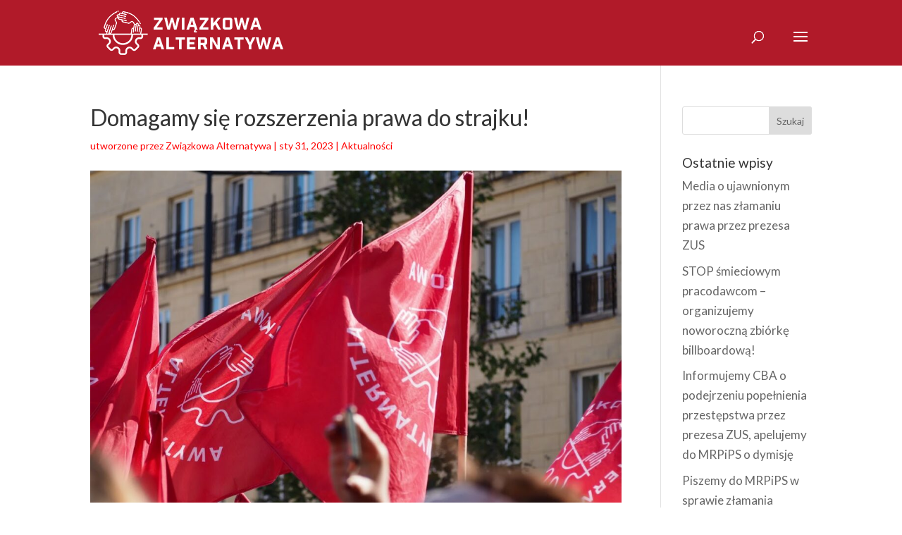

--- FILE ---
content_type: text/html; charset=UTF-8
request_url: https://www.za.org.pl/domagamy-sie-rozszerzenia-prawa-do-strajku/
body_size: 16881
content:
<!DOCTYPE html>
<html lang="pl-PL">
<head>
	<meta charset="UTF-8" />
<meta http-equiv="X-UA-Compatible" content="IE=edge">
	<link rel="pingback" href="https://www.za.org.pl/xmlrpc.php" />

	<script type="text/javascript">
		document.documentElement.className = 'js';
	</script>

	<title>Domagamy się rozszerzenia prawa do strajku! | za.org.pl</title>
<style id="et-divi-userfonts">@font-face { font-family: "Industry Inc Base"; font-display: swap;  src: url("https://www.za.org.pl/wp-content/uploads/et-fonts/Industry-Inc-W00-Base.ttf") format("truetype"); }</style><meta name='robots' content='max-image-preview:large' />
<link rel='dns-prefetch' href='//fonts.googleapis.com' />
<link rel='dns-prefetch' href='//www.googletagmanager.com' />
<link rel="alternate" type="application/rss+xml" title="za.org.pl &raquo; Kanał z wpisami" href="https://www.za.org.pl/feed/" />
<link rel="alternate" type="application/rss+xml" title="za.org.pl &raquo; Kanał z komentarzami" href="https://www.za.org.pl/comments/feed/" />
<script type="text/javascript">
/* <![CDATA[ */
window._wpemojiSettings = {"baseUrl":"https:\/\/s.w.org\/images\/core\/emoji\/16.0.1\/72x72\/","ext":".png","svgUrl":"https:\/\/s.w.org\/images\/core\/emoji\/16.0.1\/svg\/","svgExt":".svg","source":{"concatemoji":"https:\/\/www.za.org.pl\/wp-includes\/js\/wp-emoji-release.min.js?ver=6.8.3"}};
/*! This file is auto-generated */
!function(s,n){var o,i,e;function c(e){try{var t={supportTests:e,timestamp:(new Date).valueOf()};sessionStorage.setItem(o,JSON.stringify(t))}catch(e){}}function p(e,t,n){e.clearRect(0,0,e.canvas.width,e.canvas.height),e.fillText(t,0,0);var t=new Uint32Array(e.getImageData(0,0,e.canvas.width,e.canvas.height).data),a=(e.clearRect(0,0,e.canvas.width,e.canvas.height),e.fillText(n,0,0),new Uint32Array(e.getImageData(0,0,e.canvas.width,e.canvas.height).data));return t.every(function(e,t){return e===a[t]})}function u(e,t){e.clearRect(0,0,e.canvas.width,e.canvas.height),e.fillText(t,0,0);for(var n=e.getImageData(16,16,1,1),a=0;a<n.data.length;a++)if(0!==n.data[a])return!1;return!0}function f(e,t,n,a){switch(t){case"flag":return n(e,"\ud83c\udff3\ufe0f\u200d\u26a7\ufe0f","\ud83c\udff3\ufe0f\u200b\u26a7\ufe0f")?!1:!n(e,"\ud83c\udde8\ud83c\uddf6","\ud83c\udde8\u200b\ud83c\uddf6")&&!n(e,"\ud83c\udff4\udb40\udc67\udb40\udc62\udb40\udc65\udb40\udc6e\udb40\udc67\udb40\udc7f","\ud83c\udff4\u200b\udb40\udc67\u200b\udb40\udc62\u200b\udb40\udc65\u200b\udb40\udc6e\u200b\udb40\udc67\u200b\udb40\udc7f");case"emoji":return!a(e,"\ud83e\udedf")}return!1}function g(e,t,n,a){var r="undefined"!=typeof WorkerGlobalScope&&self instanceof WorkerGlobalScope?new OffscreenCanvas(300,150):s.createElement("canvas"),o=r.getContext("2d",{willReadFrequently:!0}),i=(o.textBaseline="top",o.font="600 32px Arial",{});return e.forEach(function(e){i[e]=t(o,e,n,a)}),i}function t(e){var t=s.createElement("script");t.src=e,t.defer=!0,s.head.appendChild(t)}"undefined"!=typeof Promise&&(o="wpEmojiSettingsSupports",i=["flag","emoji"],n.supports={everything:!0,everythingExceptFlag:!0},e=new Promise(function(e){s.addEventListener("DOMContentLoaded",e,{once:!0})}),new Promise(function(t){var n=function(){try{var e=JSON.parse(sessionStorage.getItem(o));if("object"==typeof e&&"number"==typeof e.timestamp&&(new Date).valueOf()<e.timestamp+604800&&"object"==typeof e.supportTests)return e.supportTests}catch(e){}return null}();if(!n){if("undefined"!=typeof Worker&&"undefined"!=typeof OffscreenCanvas&&"undefined"!=typeof URL&&URL.createObjectURL&&"undefined"!=typeof Blob)try{var e="postMessage("+g.toString()+"("+[JSON.stringify(i),f.toString(),p.toString(),u.toString()].join(",")+"));",a=new Blob([e],{type:"text/javascript"}),r=new Worker(URL.createObjectURL(a),{name:"wpTestEmojiSupports"});return void(r.onmessage=function(e){c(n=e.data),r.terminate(),t(n)})}catch(e){}c(n=g(i,f,p,u))}t(n)}).then(function(e){for(var t in e)n.supports[t]=e[t],n.supports.everything=n.supports.everything&&n.supports[t],"flag"!==t&&(n.supports.everythingExceptFlag=n.supports.everythingExceptFlag&&n.supports[t]);n.supports.everythingExceptFlag=n.supports.everythingExceptFlag&&!n.supports.flag,n.DOMReady=!1,n.readyCallback=function(){n.DOMReady=!0}}).then(function(){return e}).then(function(){var e;n.supports.everything||(n.readyCallback(),(e=n.source||{}).concatemoji?t(e.concatemoji):e.wpemoji&&e.twemoji&&(t(e.twemoji),t(e.wpemoji)))}))}((window,document),window._wpemojiSettings);
/* ]]> */
</script>
<meta content="Divi v.4.27.4" name="generator"/><link rel='stylesheet' id='hfe-widgets-style-css' href='https://www.za.org.pl/wp-content/plugins/header-footer-elementor/inc/widgets-css/frontend.css?ver=2.7.0' type='text/css' media='all' />
<style id='wp-emoji-styles-inline-css' type='text/css'>

	img.wp-smiley, img.emoji {
		display: inline !important;
		border: none !important;
		box-shadow: none !important;
		height: 1em !important;
		width: 1em !important;
		margin: 0 0.07em !important;
		vertical-align: -0.1em !important;
		background: none !important;
		padding: 0 !important;
	}
</style>
<link rel='stylesheet' id='wp-block-library-css' href='https://www.za.org.pl/wp-includes/css/dist/block-library/style.min.css?ver=6.8.3' type='text/css' media='all' />
<style id='wp-block-library-theme-inline-css' type='text/css'>
.wp-block-audio :where(figcaption){color:#555;font-size:13px;text-align:center}.is-dark-theme .wp-block-audio :where(figcaption){color:#ffffffa6}.wp-block-audio{margin:0 0 1em}.wp-block-code{border:1px solid #ccc;border-radius:4px;font-family:Menlo,Consolas,monaco,monospace;padding:.8em 1em}.wp-block-embed :where(figcaption){color:#555;font-size:13px;text-align:center}.is-dark-theme .wp-block-embed :where(figcaption){color:#ffffffa6}.wp-block-embed{margin:0 0 1em}.blocks-gallery-caption{color:#555;font-size:13px;text-align:center}.is-dark-theme .blocks-gallery-caption{color:#ffffffa6}:root :where(.wp-block-image figcaption){color:#555;font-size:13px;text-align:center}.is-dark-theme :root :where(.wp-block-image figcaption){color:#ffffffa6}.wp-block-image{margin:0 0 1em}.wp-block-pullquote{border-bottom:4px solid;border-top:4px solid;color:currentColor;margin-bottom:1.75em}.wp-block-pullquote cite,.wp-block-pullquote footer,.wp-block-pullquote__citation{color:currentColor;font-size:.8125em;font-style:normal;text-transform:uppercase}.wp-block-quote{border-left:.25em solid;margin:0 0 1.75em;padding-left:1em}.wp-block-quote cite,.wp-block-quote footer{color:currentColor;font-size:.8125em;font-style:normal;position:relative}.wp-block-quote:where(.has-text-align-right){border-left:none;border-right:.25em solid;padding-left:0;padding-right:1em}.wp-block-quote:where(.has-text-align-center){border:none;padding-left:0}.wp-block-quote.is-large,.wp-block-quote.is-style-large,.wp-block-quote:where(.is-style-plain){border:none}.wp-block-search .wp-block-search__label{font-weight:700}.wp-block-search__button{border:1px solid #ccc;padding:.375em .625em}:where(.wp-block-group.has-background){padding:1.25em 2.375em}.wp-block-separator.has-css-opacity{opacity:.4}.wp-block-separator{border:none;border-bottom:2px solid;margin-left:auto;margin-right:auto}.wp-block-separator.has-alpha-channel-opacity{opacity:1}.wp-block-separator:not(.is-style-wide):not(.is-style-dots){width:100px}.wp-block-separator.has-background:not(.is-style-dots){border-bottom:none;height:1px}.wp-block-separator.has-background:not(.is-style-wide):not(.is-style-dots){height:2px}.wp-block-table{margin:0 0 1em}.wp-block-table td,.wp-block-table th{word-break:normal}.wp-block-table :where(figcaption){color:#555;font-size:13px;text-align:center}.is-dark-theme .wp-block-table :where(figcaption){color:#ffffffa6}.wp-block-video :where(figcaption){color:#555;font-size:13px;text-align:center}.is-dark-theme .wp-block-video :where(figcaption){color:#ffffffa6}.wp-block-video{margin:0 0 1em}:root :where(.wp-block-template-part.has-background){margin-bottom:0;margin-top:0;padding:1.25em 2.375em}
</style>
<link rel='stylesheet' id='wp-components-css' href='https://www.za.org.pl/wp-includes/css/dist/components/style.min.css?ver=6.8.3' type='text/css' media='all' />
<link rel='stylesheet' id='wp-preferences-css' href='https://www.za.org.pl/wp-includes/css/dist/preferences/style.min.css?ver=6.8.3' type='text/css' media='all' />
<link rel='stylesheet' id='wp-block-editor-css' href='https://www.za.org.pl/wp-includes/css/dist/block-editor/style.min.css?ver=6.8.3' type='text/css' media='all' />
<link rel='stylesheet' id='popup-maker-block-library-style-css' href='https://www.za.org.pl/wp-content/plugins/popup-maker/dist/packages/block-library-style.css?ver=dbea705cfafe089d65f1' type='text/css' media='all' />
<style id='global-styles-inline-css' type='text/css'>
:root{--wp--preset--aspect-ratio--square: 1;--wp--preset--aspect-ratio--4-3: 4/3;--wp--preset--aspect-ratio--3-4: 3/4;--wp--preset--aspect-ratio--3-2: 3/2;--wp--preset--aspect-ratio--2-3: 2/3;--wp--preset--aspect-ratio--16-9: 16/9;--wp--preset--aspect-ratio--9-16: 9/16;--wp--preset--color--black: #000000;--wp--preset--color--cyan-bluish-gray: #abb8c3;--wp--preset--color--white: #ffffff;--wp--preset--color--pale-pink: #f78da7;--wp--preset--color--vivid-red: #cf2e2e;--wp--preset--color--luminous-vivid-orange: #ff6900;--wp--preset--color--luminous-vivid-amber: #fcb900;--wp--preset--color--light-green-cyan: #7bdcb5;--wp--preset--color--vivid-green-cyan: #00d084;--wp--preset--color--pale-cyan-blue: #8ed1fc;--wp--preset--color--vivid-cyan-blue: #0693e3;--wp--preset--color--vivid-purple: #9b51e0;--wp--preset--gradient--vivid-cyan-blue-to-vivid-purple: linear-gradient(135deg,rgba(6,147,227,1) 0%,rgb(155,81,224) 100%);--wp--preset--gradient--light-green-cyan-to-vivid-green-cyan: linear-gradient(135deg,rgb(122,220,180) 0%,rgb(0,208,130) 100%);--wp--preset--gradient--luminous-vivid-amber-to-luminous-vivid-orange: linear-gradient(135deg,rgba(252,185,0,1) 0%,rgba(255,105,0,1) 100%);--wp--preset--gradient--luminous-vivid-orange-to-vivid-red: linear-gradient(135deg,rgba(255,105,0,1) 0%,rgb(207,46,46) 100%);--wp--preset--gradient--very-light-gray-to-cyan-bluish-gray: linear-gradient(135deg,rgb(238,238,238) 0%,rgb(169,184,195) 100%);--wp--preset--gradient--cool-to-warm-spectrum: linear-gradient(135deg,rgb(74,234,220) 0%,rgb(151,120,209) 20%,rgb(207,42,186) 40%,rgb(238,44,130) 60%,rgb(251,105,98) 80%,rgb(254,248,76) 100%);--wp--preset--gradient--blush-light-purple: linear-gradient(135deg,rgb(255,206,236) 0%,rgb(152,150,240) 100%);--wp--preset--gradient--blush-bordeaux: linear-gradient(135deg,rgb(254,205,165) 0%,rgb(254,45,45) 50%,rgb(107,0,62) 100%);--wp--preset--gradient--luminous-dusk: linear-gradient(135deg,rgb(255,203,112) 0%,rgb(199,81,192) 50%,rgb(65,88,208) 100%);--wp--preset--gradient--pale-ocean: linear-gradient(135deg,rgb(255,245,203) 0%,rgb(182,227,212) 50%,rgb(51,167,181) 100%);--wp--preset--gradient--electric-grass: linear-gradient(135deg,rgb(202,248,128) 0%,rgb(113,206,126) 100%);--wp--preset--gradient--midnight: linear-gradient(135deg,rgb(2,3,129) 0%,rgb(40,116,252) 100%);--wp--preset--font-size--small: 13px;--wp--preset--font-size--medium: 20px;--wp--preset--font-size--large: 36px;--wp--preset--font-size--x-large: 42px;--wp--preset--spacing--20: 0.44rem;--wp--preset--spacing--30: 0.67rem;--wp--preset--spacing--40: 1rem;--wp--preset--spacing--50: 1.5rem;--wp--preset--spacing--60: 2.25rem;--wp--preset--spacing--70: 3.38rem;--wp--preset--spacing--80: 5.06rem;--wp--preset--shadow--natural: 6px 6px 9px rgba(0, 0, 0, 0.2);--wp--preset--shadow--deep: 12px 12px 50px rgba(0, 0, 0, 0.4);--wp--preset--shadow--sharp: 6px 6px 0px rgba(0, 0, 0, 0.2);--wp--preset--shadow--outlined: 6px 6px 0px -3px rgba(255, 255, 255, 1), 6px 6px rgba(0, 0, 0, 1);--wp--preset--shadow--crisp: 6px 6px 0px rgba(0, 0, 0, 1);}:root { --wp--style--global--content-size: 823px;--wp--style--global--wide-size: 1080px; }:where(body) { margin: 0; }.wp-site-blocks > .alignleft { float: left; margin-right: 2em; }.wp-site-blocks > .alignright { float: right; margin-left: 2em; }.wp-site-blocks > .aligncenter { justify-content: center; margin-left: auto; margin-right: auto; }:where(.is-layout-flex){gap: 0.5em;}:where(.is-layout-grid){gap: 0.5em;}.is-layout-flow > .alignleft{float: left;margin-inline-start: 0;margin-inline-end: 2em;}.is-layout-flow > .alignright{float: right;margin-inline-start: 2em;margin-inline-end: 0;}.is-layout-flow > .aligncenter{margin-left: auto !important;margin-right: auto !important;}.is-layout-constrained > .alignleft{float: left;margin-inline-start: 0;margin-inline-end: 2em;}.is-layout-constrained > .alignright{float: right;margin-inline-start: 2em;margin-inline-end: 0;}.is-layout-constrained > .aligncenter{margin-left: auto !important;margin-right: auto !important;}.is-layout-constrained > :where(:not(.alignleft):not(.alignright):not(.alignfull)){max-width: var(--wp--style--global--content-size);margin-left: auto !important;margin-right: auto !important;}.is-layout-constrained > .alignwide{max-width: var(--wp--style--global--wide-size);}body .is-layout-flex{display: flex;}.is-layout-flex{flex-wrap: wrap;align-items: center;}.is-layout-flex > :is(*, div){margin: 0;}body .is-layout-grid{display: grid;}.is-layout-grid > :is(*, div){margin: 0;}body{padding-top: 0px;padding-right: 0px;padding-bottom: 0px;padding-left: 0px;}:root :where(.wp-element-button, .wp-block-button__link){background-color: #32373c;border-width: 0;color: #fff;font-family: inherit;font-size: inherit;line-height: inherit;padding: calc(0.667em + 2px) calc(1.333em + 2px);text-decoration: none;}.has-black-color{color: var(--wp--preset--color--black) !important;}.has-cyan-bluish-gray-color{color: var(--wp--preset--color--cyan-bluish-gray) !important;}.has-white-color{color: var(--wp--preset--color--white) !important;}.has-pale-pink-color{color: var(--wp--preset--color--pale-pink) !important;}.has-vivid-red-color{color: var(--wp--preset--color--vivid-red) !important;}.has-luminous-vivid-orange-color{color: var(--wp--preset--color--luminous-vivid-orange) !important;}.has-luminous-vivid-amber-color{color: var(--wp--preset--color--luminous-vivid-amber) !important;}.has-light-green-cyan-color{color: var(--wp--preset--color--light-green-cyan) !important;}.has-vivid-green-cyan-color{color: var(--wp--preset--color--vivid-green-cyan) !important;}.has-pale-cyan-blue-color{color: var(--wp--preset--color--pale-cyan-blue) !important;}.has-vivid-cyan-blue-color{color: var(--wp--preset--color--vivid-cyan-blue) !important;}.has-vivid-purple-color{color: var(--wp--preset--color--vivid-purple) !important;}.has-black-background-color{background-color: var(--wp--preset--color--black) !important;}.has-cyan-bluish-gray-background-color{background-color: var(--wp--preset--color--cyan-bluish-gray) !important;}.has-white-background-color{background-color: var(--wp--preset--color--white) !important;}.has-pale-pink-background-color{background-color: var(--wp--preset--color--pale-pink) !important;}.has-vivid-red-background-color{background-color: var(--wp--preset--color--vivid-red) !important;}.has-luminous-vivid-orange-background-color{background-color: var(--wp--preset--color--luminous-vivid-orange) !important;}.has-luminous-vivid-amber-background-color{background-color: var(--wp--preset--color--luminous-vivid-amber) !important;}.has-light-green-cyan-background-color{background-color: var(--wp--preset--color--light-green-cyan) !important;}.has-vivid-green-cyan-background-color{background-color: var(--wp--preset--color--vivid-green-cyan) !important;}.has-pale-cyan-blue-background-color{background-color: var(--wp--preset--color--pale-cyan-blue) !important;}.has-vivid-cyan-blue-background-color{background-color: var(--wp--preset--color--vivid-cyan-blue) !important;}.has-vivid-purple-background-color{background-color: var(--wp--preset--color--vivid-purple) !important;}.has-black-border-color{border-color: var(--wp--preset--color--black) !important;}.has-cyan-bluish-gray-border-color{border-color: var(--wp--preset--color--cyan-bluish-gray) !important;}.has-white-border-color{border-color: var(--wp--preset--color--white) !important;}.has-pale-pink-border-color{border-color: var(--wp--preset--color--pale-pink) !important;}.has-vivid-red-border-color{border-color: var(--wp--preset--color--vivid-red) !important;}.has-luminous-vivid-orange-border-color{border-color: var(--wp--preset--color--luminous-vivid-orange) !important;}.has-luminous-vivid-amber-border-color{border-color: var(--wp--preset--color--luminous-vivid-amber) !important;}.has-light-green-cyan-border-color{border-color: var(--wp--preset--color--light-green-cyan) !important;}.has-vivid-green-cyan-border-color{border-color: var(--wp--preset--color--vivid-green-cyan) !important;}.has-pale-cyan-blue-border-color{border-color: var(--wp--preset--color--pale-cyan-blue) !important;}.has-vivid-cyan-blue-border-color{border-color: var(--wp--preset--color--vivid-cyan-blue) !important;}.has-vivid-purple-border-color{border-color: var(--wp--preset--color--vivid-purple) !important;}.has-vivid-cyan-blue-to-vivid-purple-gradient-background{background: var(--wp--preset--gradient--vivid-cyan-blue-to-vivid-purple) !important;}.has-light-green-cyan-to-vivid-green-cyan-gradient-background{background: var(--wp--preset--gradient--light-green-cyan-to-vivid-green-cyan) !important;}.has-luminous-vivid-amber-to-luminous-vivid-orange-gradient-background{background: var(--wp--preset--gradient--luminous-vivid-amber-to-luminous-vivid-orange) !important;}.has-luminous-vivid-orange-to-vivid-red-gradient-background{background: var(--wp--preset--gradient--luminous-vivid-orange-to-vivid-red) !important;}.has-very-light-gray-to-cyan-bluish-gray-gradient-background{background: var(--wp--preset--gradient--very-light-gray-to-cyan-bluish-gray) !important;}.has-cool-to-warm-spectrum-gradient-background{background: var(--wp--preset--gradient--cool-to-warm-spectrum) !important;}.has-blush-light-purple-gradient-background{background: var(--wp--preset--gradient--blush-light-purple) !important;}.has-blush-bordeaux-gradient-background{background: var(--wp--preset--gradient--blush-bordeaux) !important;}.has-luminous-dusk-gradient-background{background: var(--wp--preset--gradient--luminous-dusk) !important;}.has-pale-ocean-gradient-background{background: var(--wp--preset--gradient--pale-ocean) !important;}.has-electric-grass-gradient-background{background: var(--wp--preset--gradient--electric-grass) !important;}.has-midnight-gradient-background{background: var(--wp--preset--gradient--midnight) !important;}.has-small-font-size{font-size: var(--wp--preset--font-size--small) !important;}.has-medium-font-size{font-size: var(--wp--preset--font-size--medium) !important;}.has-large-font-size{font-size: var(--wp--preset--font-size--large) !important;}.has-x-large-font-size{font-size: var(--wp--preset--font-size--x-large) !important;}
:where(.wp-block-post-template.is-layout-flex){gap: 1.25em;}:where(.wp-block-post-template.is-layout-grid){gap: 1.25em;}
:where(.wp-block-columns.is-layout-flex){gap: 2em;}:where(.wp-block-columns.is-layout-grid){gap: 2em;}
:root :where(.wp-block-pullquote){font-size: 1.5em;line-height: 1.6;}
</style>
<link rel='stylesheet' id='hfe-style-css' href='https://www.za.org.pl/wp-content/plugins/header-footer-elementor/assets/css/header-footer-elementor.css?ver=2.7.0' type='text/css' media='all' />
<link rel='stylesheet' id='elementor-icons-css' href='https://www.za.org.pl/wp-content/plugins/elementor/assets/lib/eicons/css/elementor-icons.min.css?ver=5.46.0' type='text/css' media='all' />
<link rel='stylesheet' id='elementor-frontend-css' href='https://www.za.org.pl/wp-content/plugins/elementor/assets/css/frontend.min.css?ver=3.34.2' type='text/css' media='all' />
<link rel='stylesheet' id='elementor-post-33067-css' href='https://www.za.org.pl/wp-content/uploads/elementor/css/post-33067.css?ver=1768938114' type='text/css' media='all' />
<link rel='stylesheet' id='et-builder-googlefonts-cached-css' href='https://fonts.googleapis.com/css?family=Lato:100,100italic,300,300italic,regular,italic,700,700italic,900,900italic&#038;subset=latin,latin-ext&#038;display=swap' type='text/css' media='all' />
<link rel='stylesheet' id='popup-maker-site-css' href='//www.za.org.pl/wp-content/uploads/pum/pum-site-styles.css?generated=1755157246&#038;ver=1.21.5' type='text/css' media='all' />
<link rel='stylesheet' id='hfe-elementor-icons-css' href='https://www.za.org.pl/wp-content/plugins/elementor/assets/lib/eicons/css/elementor-icons.min.css?ver=5.34.0' type='text/css' media='all' />
<link rel='stylesheet' id='hfe-icons-list-css' href='https://www.za.org.pl/wp-content/plugins/elementor/assets/css/widget-icon-list.min.css?ver=3.24.3' type='text/css' media='all' />
<link rel='stylesheet' id='hfe-social-icons-css' href='https://www.za.org.pl/wp-content/plugins/elementor/assets/css/widget-social-icons.min.css?ver=3.24.0' type='text/css' media='all' />
<link rel='stylesheet' id='hfe-social-share-icons-brands-css' href='https://www.za.org.pl/wp-content/plugins/elementor/assets/lib/font-awesome/css/brands.css?ver=5.15.3' type='text/css' media='all' />
<link rel='stylesheet' id='hfe-social-share-icons-fontawesome-css' href='https://www.za.org.pl/wp-content/plugins/elementor/assets/lib/font-awesome/css/fontawesome.css?ver=5.15.3' type='text/css' media='all' />
<link rel='stylesheet' id='hfe-nav-menu-icons-css' href='https://www.za.org.pl/wp-content/plugins/elementor/assets/lib/font-awesome/css/solid.css?ver=5.15.3' type='text/css' media='all' />
<link rel='stylesheet' id='divi-style-pum-css' href='https://www.za.org.pl/wp-content/themes/Divi/style-static.min.css?ver=4.27.4' type='text/css' media='all' />
<link rel='stylesheet' id='elementor-gf-local-roboto-css' href='https://www.za.org.pl/wp-content/uploads/elementor/google-fonts/css/roboto.css?ver=1744290135' type='text/css' media='all' />
<link rel='stylesheet' id='elementor-gf-local-robotoslab-css' href='https://www.za.org.pl/wp-content/uploads/elementor/google-fonts/css/robotoslab.css?ver=1744290138' type='text/css' media='all' />
<script type="text/javascript" src="https://www.za.org.pl/wp-includes/js/jquery/jquery.min.js?ver=3.7.1" id="jquery-core-js"></script>
<script type="text/javascript" src="https://www.za.org.pl/wp-includes/js/jquery/jquery-migrate.min.js?ver=3.4.1" id="jquery-migrate-js"></script>
<script type="text/javascript" id="jquery-js-after">
/* <![CDATA[ */
!function($){"use strict";$(document).ready(function(){$(this).scrollTop()>100&&$(".hfe-scroll-to-top-wrap").removeClass("hfe-scroll-to-top-hide"),$(window).scroll(function(){$(this).scrollTop()<100?$(".hfe-scroll-to-top-wrap").fadeOut(300):$(".hfe-scroll-to-top-wrap").fadeIn(300)}),$(".hfe-scroll-to-top-wrap").on("click",function(){$("html, body").animate({scrollTop:0},300);return!1})})}(jQuery);
!function($){'use strict';$(document).ready(function(){var bar=$('.hfe-reading-progress-bar');if(!bar.length)return;$(window).on('scroll',function(){var s=$(window).scrollTop(),d=$(document).height()-$(window).height(),p=d? s/d*100:0;bar.css('width',p+'%')});});}(jQuery);
/* ]]> */
</script>
<link rel="https://api.w.org/" href="https://www.za.org.pl/wp-json/" /><link rel="alternate" title="JSON" type="application/json" href="https://www.za.org.pl/wp-json/wp/v2/posts/33159" /><link rel="EditURI" type="application/rsd+xml" title="RSD" href="https://www.za.org.pl/xmlrpc.php?rsd" />
<meta name="generator" content="WordPress 6.8.3" />
<link rel="canonical" href="https://www.za.org.pl/domagamy-sie-rozszerzenia-prawa-do-strajku/" />
<link rel='shortlink' href='https://www.za.org.pl/?p=33159' />
<link rel="alternate" title="oEmbed (JSON)" type="application/json+oembed" href="https://www.za.org.pl/wp-json/oembed/1.0/embed?url=https%3A%2F%2Fwww.za.org.pl%2Fdomagamy-sie-rozszerzenia-prawa-do-strajku%2F" />
<link rel="alternate" title="oEmbed (XML)" type="text/xml+oembed" href="https://www.za.org.pl/wp-json/oembed/1.0/embed?url=https%3A%2F%2Fwww.za.org.pl%2Fdomagamy-sie-rozszerzenia-prawa-do-strajku%2F&#038;format=xml" />
<meta name="generator" content="Site Kit by Google 1.167.0" /><!-- HFCM by 99 Robots - Snippet # 1: GTM header -->
<!-- Google Tag Manager -->
<script>(function(w,d,s,l,i){w[l]=w[l]||[];w[l].push({'gtm.start':
new Date().getTime(),event:'gtm.js'});var f=d.getElementsByTagName(s)[0],
j=d.createElement(s),dl=l!='dataLayer'?'&l='+l:'';j.async=true;j.src=
'https://www.googletagmanager.com/gtm.js?id='+i+dl;f.parentNode.insertBefore(j,f);
})(window,document,'script','dataLayer','GTM-5D5QJN9');</script>
<!-- End Google Tag Manager -->
<!-- /end HFCM by 99 Robots -->
<!-- Analytics by WP Statistics - https://wp-statistics.com -->
<meta name="viewport" content="width=device-width, initial-scale=1.0, maximum-scale=1.0, user-scalable=0" /><meta name="generator" content="Elementor 3.34.2; features: additional_custom_breakpoints; settings: css_print_method-external, google_font-enabled, font_display-swap">
			<style>
				.e-con.e-parent:nth-of-type(n+4):not(.e-lazyloaded):not(.e-no-lazyload),
				.e-con.e-parent:nth-of-type(n+4):not(.e-lazyloaded):not(.e-no-lazyload) * {
					background-image: none !important;
				}
				@media screen and (max-height: 1024px) {
					.e-con.e-parent:nth-of-type(n+3):not(.e-lazyloaded):not(.e-no-lazyload),
					.e-con.e-parent:nth-of-type(n+3):not(.e-lazyloaded):not(.e-no-lazyload) * {
						background-image: none !important;
					}
				}
				@media screen and (max-height: 640px) {
					.e-con.e-parent:nth-of-type(n+2):not(.e-lazyloaded):not(.e-no-lazyload),
					.e-con.e-parent:nth-of-type(n+2):not(.e-lazyloaded):not(.e-no-lazyload) * {
						background-image: none !important;
					}
				}
			</style>
			<link rel="icon" href="https://www.za.org.pl/wp-content/uploads/2019/09/circle-cropped_64.png" sizes="32x32" />
<link rel="icon" href="https://www.za.org.pl/wp-content/uploads/2019/09/circle-cropped_64.png" sizes="192x192" />
<link rel="apple-touch-icon" href="https://www.za.org.pl/wp-content/uploads/2019/09/circle-cropped_64.png" />
<meta name="msapplication-TileImage" content="https://www.za.org.pl/wp-content/uploads/2019/09/circle-cropped_64.png" />
<style id="et-divi-customizer-global-cached-inline-styles">body,.et_pb_column_1_2 .et_quote_content blockquote cite,.et_pb_column_1_2 .et_link_content a.et_link_main_url,.et_pb_column_1_3 .et_quote_content blockquote cite,.et_pb_column_3_8 .et_quote_content blockquote cite,.et_pb_column_1_4 .et_quote_content blockquote cite,.et_pb_blog_grid .et_quote_content blockquote cite,.et_pb_column_1_3 .et_link_content a.et_link_main_url,.et_pb_column_3_8 .et_link_content a.et_link_main_url,.et_pb_column_1_4 .et_link_content a.et_link_main_url,.et_pb_blog_grid .et_link_content a.et_link_main_url,body .et_pb_bg_layout_light .et_pb_post p,body .et_pb_bg_layout_dark .et_pb_post p{font-size:17px}.et_pb_slide_content,.et_pb_best_value{font-size:19px}#main-header,#main-header .nav li ul,.et-search-form,#main-header .et_mobile_menu{background-color:#b11a29}#main-header .nav li ul{background-color:rgba(0,0,0,0.76)}.et_header_style_centered .mobile_nav .select_page,.et_header_style_split .mobile_nav .select_page,.et_nav_text_color_light #top-menu>li>a,.et_nav_text_color_dark #top-menu>li>a,#top-menu a,.et_mobile_menu li a,.et_nav_text_color_light .et_mobile_menu li a,.et_nav_text_color_dark .et_mobile_menu li a,#et_search_icon:before,.et_search_form_container input,span.et_close_search_field:after,#et-top-navigation .et-cart-info{color:#ffffff}.et_search_form_container input::-moz-placeholder{color:#ffffff}.et_search_form_container input::-webkit-input-placeholder{color:#ffffff}.et_search_form_container input:-ms-input-placeholder{color:#ffffff}#top-menu li a,.et_search_form_container input{font-weight:bold;font-style:normal;text-transform:uppercase;text-decoration:none}.et_search_form_container input::-moz-placeholder{font-weight:bold;font-style:normal;text-transform:uppercase;text-decoration:none}.et_search_form_container input::-webkit-input-placeholder{font-weight:bold;font-style:normal;text-transform:uppercase;text-decoration:none}.et_search_form_container input:-ms-input-placeholder{font-weight:bold;font-style:normal;text-transform:uppercase;text-decoration:none}#top-menu li.current-menu-ancestor>a,#top-menu li.current-menu-item>a,#top-menu li.current_page_item>a{color:#000000}#main-footer{background-color:#ffffff}#footer-widgets .footer-widget a,#footer-widgets .footer-widget li a,#footer-widgets .footer-widget li a:hover{color:#be1a2a}.footer-widget{color:#212322}.footer-widget,.footer-widget li,.footer-widget li a,#footer-info{font-size:16px}.footer-widget .et_pb_widget div,.footer-widget .et_pb_widget ul,.footer-widget .et_pb_widget ol,.footer-widget .et_pb_widget label{font-weight:bold;font-style:normal;text-transform:uppercase;text-decoration:none}#footer-widgets .footer-widget li:before{top:10.6px}.bottom-nav,.bottom-nav a,.bottom-nav li.current-menu-item a{color:#ffffff}#et-footer-nav .bottom-nav li.current-menu-item a{color:#ffffff}#footer-bottom{background-color:#ffffff}#footer-info,#footer-info a{color:#212322}#footer-info,#footer-info a{font-weight:bold;font-style:normal;text-transform:uppercase;text-decoration:none}#footer-bottom .et-social-icon a{color:#212322}@media only screen and (min-width:981px){.et_header_style_left #et-top-navigation,.et_header_style_split #et-top-navigation{padding:37px 0 0 0}.et_header_style_left #et-top-navigation nav>ul>li>a,.et_header_style_split #et-top-navigation nav>ul>li>a{padding-bottom:37px}.et_header_style_split .centered-inline-logo-wrap{width:73px;margin:-73px 0}.et_header_style_split .centered-inline-logo-wrap #logo{max-height:73px}.et_pb_svg_logo.et_header_style_split .centered-inline-logo-wrap #logo{height:73px}.et_header_style_centered #top-menu>li>a{padding-bottom:13px}.et_header_style_slide #et-top-navigation,.et_header_style_fullscreen #et-top-navigation{padding:28px 0 28px 0!important}.et_header_style_centered #main-header .logo_container{height:73px}#logo{max-height:52%}.et_pb_svg_logo #logo{height:52%}.et_header_style_left .et-fixed-header #et-top-navigation,.et_header_style_split .et-fixed-header #et-top-navigation{padding:30px 0 0 0}.et_header_style_left .et-fixed-header #et-top-navigation nav>ul>li>a,.et_header_style_split .et-fixed-header #et-top-navigation nav>ul>li>a{padding-bottom:30px}.et_header_style_centered header#main-header.et-fixed-header .logo_container{height:60px}.et_header_style_split #main-header.et-fixed-header .centered-inline-logo-wrap{width:60px;margin:-60px 0}.et_header_style_split .et-fixed-header .centered-inline-logo-wrap #logo{max-height:60px}.et_pb_svg_logo.et_header_style_split .et-fixed-header .centered-inline-logo-wrap #logo{height:60px}.et_header_style_slide .et-fixed-header #et-top-navigation,.et_header_style_fullscreen .et-fixed-header #et-top-navigation{padding:21px 0 21px 0!important}.et_fixed_nav #page-container .et-fixed-header#top-header{background-color:#b11a29!important}.et_fixed_nav #page-container .et-fixed-header#top-header #et-secondary-nav li ul{background-color:#b11a29}.et-fixed-header#main-header,.et-fixed-header#main-header .nav li ul,.et-fixed-header .et-search-form{background-color:#212322}.et-fixed-header #top-menu a,.et-fixed-header #et_search_icon:before,.et-fixed-header #et_top_search .et-search-form input,.et-fixed-header .et_search_form_container input,.et-fixed-header .et_close_search_field:after,.et-fixed-header #et-top-navigation .et-cart-info{color:#ffffff!important}.et-fixed-header .et_search_form_container input::-moz-placeholder{color:#ffffff!important}.et-fixed-header .et_search_form_container input::-webkit-input-placeholder{color:#ffffff!important}.et-fixed-header .et_search_form_container input:-ms-input-placeholder{color:#ffffff!important}.et-fixed-header #top-menu li.current-menu-ancestor>a,.et-fixed-header #top-menu li.current-menu-item>a,.et-fixed-header #top-menu li.current_page_item>a{color:#b11a29!important}}@media only screen and (min-width:1350px){.et_pb_row{padding:27px 0}.et_pb_section{padding:54px 0}.single.et_pb_pagebuilder_layout.et_full_width_page .et_post_meta_wrapper{padding-top:81px}.et_pb_fullwidth_section{padding:0}}h1,h1.et_pb_contact_main_title,.et_pb_title_container h1{font-size:32px}h2,.product .related h2,.et_pb_column_1_2 .et_quote_content blockquote p{font-size:27px}h3{font-size:23px}h4,.et_pb_circle_counter h3,.et_pb_number_counter h3,.et_pb_column_1_3 .et_pb_post h2,.et_pb_column_1_4 .et_pb_post h2,.et_pb_blog_grid h2,.et_pb_column_1_3 .et_quote_content blockquote p,.et_pb_column_3_8 .et_quote_content blockquote p,.et_pb_column_1_4 .et_quote_content blockquote p,.et_pb_blog_grid .et_quote_content blockquote p,.et_pb_column_1_3 .et_link_content h2,.et_pb_column_3_8 .et_link_content h2,.et_pb_column_1_4 .et_link_content h2,.et_pb_blog_grid .et_link_content h2,.et_pb_column_1_3 .et_audio_content h2,.et_pb_column_3_8 .et_audio_content h2,.et_pb_column_1_4 .et_audio_content h2,.et_pb_blog_grid .et_audio_content h2,.et_pb_column_3_8 .et_pb_audio_module_content h2,.et_pb_column_1_3 .et_pb_audio_module_content h2,.et_pb_gallery_grid .et_pb_gallery_item h3,.et_pb_portfolio_grid .et_pb_portfolio_item h2,.et_pb_filterable_portfolio_grid .et_pb_portfolio_item h2{font-size:19px}h5{font-size:16px}h6{font-size:15px}.et_pb_slide_description .et_pb_slide_title{font-size:48px}.et_pb_gallery_grid .et_pb_gallery_item h3,.et_pb_portfolio_grid .et_pb_portfolio_item h2,.et_pb_filterable_portfolio_grid .et_pb_portfolio_item h2,.et_pb_column_1_4 .et_pb_audio_module_content h2{font-size:16px}	h1,h2,h3,h4,h5,h6{font-family:'Lato',Helvetica,Arial,Lucida,sans-serif}body,input,textarea,select{font-family:'Lato',Helvetica,Arial,Lucida,sans-serif}#main-header,#et-top-navigation{font-family:'Industry Inc Base',Helvetica,Arial,Lucida,sans-serif}#main-header{-webkit-box-shadow:0 3px 0 rgba(0,0,0,.0)!important;-moz-box-shadow:0 3px 0 rgba(0,0,0,.0)!important;box-shadow:0 3px 0 rgba(0,0,0,.0)!important;transition:.3s!important}#top-menu-nav #top-menu a:hover,#mobile_menu_slide a:hover{opacity:1!important}.container.clearfix.et_menu_container{max-width:1180px!important}span.mobile_menu_bar:before{color:#ffffff}.et_mobile_menu{border-top:solid 2px #000000}#logo{max-height:80%}.lower-alpha{list-style-type:lower-alpha!important}ol,li h4::first-line,ol,li h4,ol,li h5::first-line,ol,li h5{line-height:1.5em!important}.footer_image_logo{filter:invert(100%)!important}.widget_pages h4{display:none!important}.widget_pages a{color:#212322!important}.footer-widget li:before{display:none}#footer-widgets .footer-widget li{padding-left:0!important}#footer-bottom .container{border-top:solid 1px grey;padding-top:20px;padding-bottom:20px}#main-footer .container{max-width:1280px!important}#left-area{padding-bottom:0!important}.comment-edit-link,.logged-in-as a{color:#ffba60!important}.size-1of3 article{min-height:500px}.et_pb_social_media_follow{padding:0 0 10px 0!important}.et_pb_post_slider.et_pb_bg_layout_dark .post-meta{display:none!important}body .et_pb_blog_0 .et_pb_post .post-meta .post-meta,body .et_pb_blog_0 .et_pb_post .post-meta a,#left-area .post-meta,#left-area .post-meta a{color:red!important}.img_float{animation:float 6s ease-in-out infinite}@keyframes float{0%{box-shadow:0 0px 0px 0px rgba(0,0,0,0.6);transform:translatey(0px)}50%{box-shadow:0 0px 0px 0px rgba(0,0,0,0.2);transform:translatey(-20px)}100%{box-shadow:0 0px 0px 0px rgba(0,0,0,0.6);transform:translatey(0px)}}@media only screen and (max-width:1389px) and (min-width:634px){#et_mobile_nav_menu{display:block}#et_top_search{margin:10px 35px 0 0;float:left;position:relative!important;display:block!important;width:18px}#top-menu-nav{display:none}}@media only screen and (max-width:1060px){#logo{max-height:75%}}.nav li ul{border-top:none!important}</style></head>
<body data-rsssl=1 class="wp-singular post-template-default single single-post postid-33159 single-format-standard wp-theme-Divi ehf-template-Divi ehf-stylesheet-Divi et_pb_button_helper_class et_fixed_nav et_show_nav et_pb_show_title et_primary_nav_dropdown_animation_fade et_secondary_nav_dropdown_animation_fade et_header_style_left et_pb_footer_columns4 et_cover_background et_pb_gutter osx et_pb_gutters3 et_smooth_scroll et_right_sidebar et_divi_theme et-db elementor-default elementor-kit-33067">
	<div id="page-container">

	
	
			<header id="main-header" data-height-onload="73">
			<div class="container clearfix et_menu_container">
							<div class="logo_container">
					<span class="logo_helper"></span>
					<a href="https://www.za.org.pl/">
						<img src="https://www.za.org.pl/wp-content/uploads/2020/03/logo.png" width="300" height="73" alt="za.org.pl" id="logo" data-height-percentage="52" />
					</a>
				</div>
							<div id="et-top-navigation" data-height="73" data-fixed-height="60">
											<nav id="top-menu-nav">
						<ul id="top-menu" class="nav"><li id="menu-item-33745" class="menu-item menu-item-type-post_type menu-item-object-page menu-item-home menu-item-33745"><a href="https://www.za.org.pl/">Aktualności</a></li>
<li id="menu-item-33735" class="menu-item menu-item-type-post_type menu-item-object-page menu-item-33735"><a href="https://www.za.org.pl/wstap-do-zwiazku/">Wstąp do związku</a></li>
<li id="menu-item-33737" class="menu-item menu-item-type-post_type menu-item-object-page menu-item-33737"><a href="https://www.za.org.pl/jak-zalozyc-zwiazek-zawodowy/">Jak założyć związek zawodowy?</a></li>
<li id="menu-item-33733" class="menu-item menu-item-type-post_type menu-item-object-page menu-item-33733"><a href="https://www.za.org.pl/organizacje-czlonkowskie/">Organizacje członkowskie</a></li>
<li id="menu-item-33738" class="menu-item menu-item-type-post_type menu-item-object-page menu-item-33738"><a href="https://www.za.org.pl/wladze/">Władze</a></li>
<li id="menu-item-33739" class="menu-item menu-item-type-post_type menu-item-object-page menu-item-33739"><a href="https://www.za.org.pl/program-zwiazku-zawodowego-zwiazkowa-alternatywa/">Program</a></li>
<li id="menu-item-33736" class="menu-item menu-item-type-post_type menu-item-object-page menu-item-33736"><a href="https://www.za.org.pl/statut-zwiazku/">Statut</a></li>
<li id="menu-item-33740" class="menu-item menu-item-type-post_type menu-item-object-page menu-item-33740"><a href="https://www.za.org.pl/kontakt/">Kontakt</a></li>
<li id="menu-item-33732" class="menu-item menu-item-type-post_type menu-item-object-page menu-item-33732"><a href="https://www.za.org.pl/wesprzyj-nas-2/">Wesprzyj nas</a></li>
<li id="menu-item-33734" class="menu-item menu-item-type-post_type menu-item-object-page menu-item-33734"><a href="https://www.za.org.pl/english/">EN</a></li>
</ul>						</nav>
					
					
					
											<div id="et_top_search">
							<span id="et_search_icon"></span>
						</div>
					
					<div id="et_mobile_nav_menu">
				<div class="mobile_nav closed">
					<span class="select_page">Zaznacz stronę</span>
					<span class="mobile_menu_bar mobile_menu_bar_toggle"></span>
				</div>
			</div>				</div> <!-- #et-top-navigation -->
			</div> <!-- .container -->
						<div class="et_search_outer">
				<div class="container et_search_form_container">
					<form role="search" method="get" class="et-search-form" action="https://www.za.org.pl/">
					<input type="search" class="et-search-field" placeholder="Wyszukiwanie &hellip;" value="" name="s" title="Szukaj:" />					</form>
					<span class="et_close_search_field"></span>
				</div>
			</div>
					</header> <!-- #main-header -->
			<div id="et-main-area">
	
<div id="main-content">
		<div class="container">
		<div id="content-area" class="clearfix">
			<div id="left-area">
											<article id="post-33159" class="et_pb_post post-33159 post type-post status-publish format-standard has-post-thumbnail hentry category-aktualnosci">
											<div class="et_post_meta_wrapper">
							<h1 class="entry-title">Domagamy się rozszerzenia prawa do strajku!</h1>

						<p class="post-meta"> utworzone przez <span class="author vcard"><a href="https://www.za.org.pl/author/piotr-szumlewicz/" title="Wpisy Związkowa Alternatywa" rel="author">Związkowa Alternatywa</a></span> | <span class="published">sty 31, 2023</span> | <a href="https://www.za.org.pl/./aktualnosci/" rel="category tag">Aktualności</a></p><img fetchpriority="high" src="https://www.za.org.pl/wp-content/uploads/2022/06/foto1-1080x675.jpg" alt="" class="" width="1080" height="675" srcset="https://www.za.org.pl/wp-content/uploads/2022/06/foto1-1080x675.jpg 1080w, https://www.za.org.pl/wp-content/uploads/2022/06/foto1-980x735.jpg 980w, https://www.za.org.pl/wp-content/uploads/2022/06/foto1-480x360.jpg 480w" sizes="(min-width: 0px) and (max-width: 480px) 480px, (min-width: 481px) and (max-width: 980px) 980px, (min-width: 981px) 1080px, 100vw" />
												</div>
				
					<div class="entry-content">
					
<p>Domagamy się rozszerzenia konstytucyjnego prawa do strajków pracowniczych. Zgodnie z art. 59 Konstytucji RP, pkt. 3 „związkom zawodowym przysługuje prawo do organizowania strajków pracowniczych i innych form protestu w granicach określonych w ustawie. Ze względu na dobro publiczne ustawa może ograniczyć prowadzenie strajku lub zakazać go w odniesieniu do określonych kategorii pracowników lub w określonych dziedzinach”. Naszym zdaniem istniejące ograniczenia w prawie do strajku są arbitralne i nie stoi za nimi żadne dobro publiczne, a jedynie interes władzy.</p>



<p>Art. 19 ustawy o rozwiązywaniu sporów zbiorowych wskazuje wiele grup zawodowych, którym odmawia się prawa do strajku. Zakaz strajku jest też wpisany w ustawę o służbie cywilnej, co sprawia, że wszyscy jej pracownicy mają ustawowy zakaz udziału w akcjach strajkowych. Na dodatek niedawno rząd przedstawił propozycję nowelizacji ustawy o rozwiązywaniu sporów zbiorowych, która jeszcze bardziej ograniczała prawo do strajku i odbierała je związkom niereprezentatywnym.</p>



<p>Naszym zdaniem wszystkie powyższe ograniczenia idą za daleko i powinny zostać zniesione. Zadaniem władzy publicznej jest proponować pracownikom instytucji strategicznych dla państwa takie warunki pracy, aby nie mieli oni powodów do strajkowania. Zakaz strajków i groźby konsekwencji karnych wobec organizatorów akcji strajkowych to domena państw niedemokratycznych, które nie szanują swoich obywateli.</p>



<p>Dlatego proponujemy, by ustawa o rozwiązywaniu sporów zbiorowych ograniczała prawo do strajku tylko w sytuacjach, w których strajk mógłby być bezpośrednim zagrożeniem ludzkiego życia. We wszystkich innych przypadkach pracownicy powinni mieć prawo do akcji strajkowych. Zakaz strajku powinien też zniknąć ze wszystkich ustaw, w tym z ustawy o służbie cywilnej.</p>



<p>Jednocześnie proponujemy uproszczenie drogi do akcji strajkowej. Pracodawca nie powinien mieć możliwości blokowania referendum strajkowego ani odmowy wchodzenia w spór zbiorowy. To działania, które w brutalny sposób utrudniają swobodę działalności związkowej.</p>
					</div>
					<div class="et_post_meta_wrapper">
										</div>
				</article>

						</div>

				<div id="sidebar">
		<div id="search-2" class="et_pb_widget widget_search"><form role="search" method="get" id="searchform" class="searchform" action="https://www.za.org.pl/">
				<div>
					<label class="screen-reader-text" for="s">Szukaj:</label>
					<input type="text" value="" name="s" id="s" />
					<input type="submit" id="searchsubmit" value="Szukaj" />
				</div>
			</form></div>
		<div id="recent-posts-2" class="et_pb_widget widget_recent_entries">
		<h4 class="widgettitle">Ostatnie wpisy</h4>
		<ul>
											<li>
					<a href="https://www.za.org.pl/media-o-ujawnionym-przez-nas-zlamaniu-prawa-przez-prezesa-zus/">Media o ujawnionym przez nas złamaniu prawa przez prezesa ZUS</a>
									</li>
											<li>
					<a href="https://www.za.org.pl/stop-smieciowym-pracodawcom-organizujemy-noworoczna-zbiorke-billboardowa/">STOP śmieciowym pracodawcom &#8211; organizujemy noworoczną zbiórkę billboardową!</a>
									</li>
											<li>
					<a href="https://www.za.org.pl/informujemy-cba-o-podejrzeniu-popelnienia-przestepstwa-przez-prezesa-zus-apelujemy-do-mrpips-o-dymisje/">Informujemy CBA o podejrzeniu popełnienia przestępstwa przez prezesa ZUS, apelujemy do MRPiPS o dymisję</a>
									</li>
											<li>
					<a href="https://www.za.org.pl/piszemy-do-mrpips-w-sprawie-zlamania-przepisow-przez-prezesa-zus-zbigniewa-derdziuka/">Piszemy do MRPiPS w sprawie złamania przepisów przez prezesa ZUS, Zbigniewa Derdziuka</a>
									</li>
											<li>
					<a href="https://www.za.org.pl/w-resecie-obywatelskim-o-lamaniu-prawa-przez-prezesa-zus/">W Resecie Obywatelskim o łamaniu prawa przez prezesa ZUS</a>
									</li>
					</ul>

		</div><div id="recent-comments-2" class="et_pb_widget widget_recent_comments"><h4 class="widgettitle">Najnowsze komentarze</h4><ul id="recentcomments"></ul></div><div id="archives-2" class="et_pb_widget widget_archive"><h4 class="widgettitle">Archiwa</h4>
			<ul>
					<li><a href='https://www.za.org.pl/2026/01/'>styczeń 2026</a></li>
	<li><a href='https://www.za.org.pl/2025/12/'>grudzień 2025</a></li>
	<li><a href='https://www.za.org.pl/2025/11/'>listopad 2025</a></li>
	<li><a href='https://www.za.org.pl/2025/10/'>październik 2025</a></li>
	<li><a href='https://www.za.org.pl/2025/09/'>wrzesień 2025</a></li>
	<li><a href='https://www.za.org.pl/2025/08/'>sierpień 2025</a></li>
	<li><a href='https://www.za.org.pl/2025/07/'>lipiec 2025</a></li>
	<li><a href='https://www.za.org.pl/2025/06/'>czerwiec 2025</a></li>
	<li><a href='https://www.za.org.pl/2025/05/'>maj 2025</a></li>
	<li><a href='https://www.za.org.pl/2025/04/'>kwiecień 2025</a></li>
	<li><a href='https://www.za.org.pl/2025/03/'>marzec 2025</a></li>
	<li><a href='https://www.za.org.pl/2025/02/'>luty 2025</a></li>
	<li><a href='https://www.za.org.pl/2025/01/'>styczeń 2025</a></li>
	<li><a href='https://www.za.org.pl/2024/12/'>grudzień 2024</a></li>
	<li><a href='https://www.za.org.pl/2024/11/'>listopad 2024</a></li>
	<li><a href='https://www.za.org.pl/2024/10/'>październik 2024</a></li>
	<li><a href='https://www.za.org.pl/2024/09/'>wrzesień 2024</a></li>
	<li><a href='https://www.za.org.pl/2024/08/'>sierpień 2024</a></li>
	<li><a href='https://www.za.org.pl/2024/07/'>lipiec 2024</a></li>
	<li><a href='https://www.za.org.pl/2024/06/'>czerwiec 2024</a></li>
	<li><a href='https://www.za.org.pl/2024/05/'>maj 2024</a></li>
	<li><a href='https://www.za.org.pl/2024/04/'>kwiecień 2024</a></li>
	<li><a href='https://www.za.org.pl/2024/03/'>marzec 2024</a></li>
	<li><a href='https://www.za.org.pl/2024/02/'>luty 2024</a></li>
	<li><a href='https://www.za.org.pl/2024/01/'>styczeń 2024</a></li>
	<li><a href='https://www.za.org.pl/2023/12/'>grudzień 2023</a></li>
	<li><a href='https://www.za.org.pl/2023/11/'>listopad 2023</a></li>
	<li><a href='https://www.za.org.pl/2023/10/'>październik 2023</a></li>
	<li><a href='https://www.za.org.pl/2023/09/'>wrzesień 2023</a></li>
	<li><a href='https://www.za.org.pl/2023/08/'>sierpień 2023</a></li>
	<li><a href='https://www.za.org.pl/2023/07/'>lipiec 2023</a></li>
	<li><a href='https://www.za.org.pl/2023/06/'>czerwiec 2023</a></li>
	<li><a href='https://www.za.org.pl/2023/05/'>maj 2023</a></li>
	<li><a href='https://www.za.org.pl/2023/04/'>kwiecień 2023</a></li>
	<li><a href='https://www.za.org.pl/2023/03/'>marzec 2023</a></li>
	<li><a href='https://www.za.org.pl/2023/02/'>luty 2023</a></li>
	<li><a href='https://www.za.org.pl/2023/01/'>styczeń 2023</a></li>
	<li><a href='https://www.za.org.pl/2022/12/'>grudzień 2022</a></li>
	<li><a href='https://www.za.org.pl/2022/11/'>listopad 2022</a></li>
	<li><a href='https://www.za.org.pl/2022/10/'>październik 2022</a></li>
	<li><a href='https://www.za.org.pl/2022/09/'>wrzesień 2022</a></li>
	<li><a href='https://www.za.org.pl/2022/08/'>sierpień 2022</a></li>
	<li><a href='https://www.za.org.pl/2022/07/'>lipiec 2022</a></li>
	<li><a href='https://www.za.org.pl/2022/06/'>czerwiec 2022</a></li>
	<li><a href='https://www.za.org.pl/2022/05/'>maj 2022</a></li>
	<li><a href='https://www.za.org.pl/2022/04/'>kwiecień 2022</a></li>
	<li><a href='https://www.za.org.pl/2022/03/'>marzec 2022</a></li>
	<li><a href='https://www.za.org.pl/2022/02/'>luty 2022</a></li>
	<li><a href='https://www.za.org.pl/2022/01/'>styczeń 2022</a></li>
	<li><a href='https://www.za.org.pl/2021/12/'>grudzień 2021</a></li>
	<li><a href='https://www.za.org.pl/2021/11/'>listopad 2021</a></li>
	<li><a href='https://www.za.org.pl/2021/10/'>październik 2021</a></li>
	<li><a href='https://www.za.org.pl/2021/09/'>wrzesień 2021</a></li>
	<li><a href='https://www.za.org.pl/2021/08/'>sierpień 2021</a></li>
	<li><a href='https://www.za.org.pl/2021/07/'>lipiec 2021</a></li>
	<li><a href='https://www.za.org.pl/2021/06/'>czerwiec 2021</a></li>
	<li><a href='https://www.za.org.pl/2021/05/'>maj 2021</a></li>
	<li><a href='https://www.za.org.pl/2021/04/'>kwiecień 2021</a></li>
	<li><a href='https://www.za.org.pl/2021/03/'>marzec 2021</a></li>
	<li><a href='https://www.za.org.pl/2021/02/'>luty 2021</a></li>
	<li><a href='https://www.za.org.pl/2021/01/'>styczeń 2021</a></li>
	<li><a href='https://www.za.org.pl/2020/12/'>grudzień 2020</a></li>
	<li><a href='https://www.za.org.pl/2020/11/'>listopad 2020</a></li>
	<li><a href='https://www.za.org.pl/2020/10/'>październik 2020</a></li>
	<li><a href='https://www.za.org.pl/2020/09/'>wrzesień 2020</a></li>
	<li><a href='https://www.za.org.pl/2020/08/'>sierpień 2020</a></li>
	<li><a href='https://www.za.org.pl/2020/07/'>lipiec 2020</a></li>
	<li><a href='https://www.za.org.pl/2020/06/'>czerwiec 2020</a></li>
	<li><a href='https://www.za.org.pl/2020/05/'>maj 2020</a></li>
	<li><a href='https://www.za.org.pl/2020/04/'>kwiecień 2020</a></li>
	<li><a href='https://www.za.org.pl/2020/03/'>marzec 2020</a></li>
	<li><a href='https://www.za.org.pl/2020/02/'>luty 2020</a></li>
	<li><a href='https://www.za.org.pl/2020/01/'>styczeń 2020</a></li>
	<li><a href='https://www.za.org.pl/2019/12/'>grudzień 2019</a></li>
	<li><a href='https://www.za.org.pl/2019/11/'>listopad 2019</a></li>
	<li><a href='https://www.za.org.pl/2019/10/'>październik 2019</a></li>
	<li><a href='https://www.za.org.pl/2019/09/'>wrzesień 2019</a></li>
	<li><a href='https://www.za.org.pl/2019/08/'>sierpień 2019</a></li>
	<li><a href='https://www.za.org.pl/2019/07/'>lipiec 2019</a></li>
			</ul>

			</div><div id="categories-2" class="et_pb_widget widget_categories"><h4 class="widgettitle">Kategorie</h4>
			<ul>
					<li class="cat-item cat-item-6"><a href="https://www.za.org.pl/./aktualnosci/">Aktualności</a>
</li>
	<li class="cat-item cat-item-1"><a href="https://www.za.org.pl/./bez-kategorii/">Bez kategorii</a>
</li>
	<li class="cat-item cat-item-19"><a href="https://www.za.org.pl/./post-eng/">Post ENG</a>
</li>
			</ul>

			</div><div id="meta-2" class="et_pb_widget widget_meta"><h4 class="widgettitle">Meta</h4>
		<ul>
						<li><a href="https://www.za.org.pl/wp-login.php">Zaloguj się</a></li>
			<li><a href="https://www.za.org.pl/feed/">Kanał wpisów</a></li>
			<li><a href="https://www.za.org.pl/comments/feed/">Kanał komentarzy</a></li>

			<li><a href="https://pl.wordpress.org/">WordPress.org</a></li>
		</ul>

		</div>	</div>
		</div>
	</div>
	</div>


			<footer id="main-footer">
				
<div class="container">
	<div id="footer-widgets" class="clearfix">
		<div class="footer-widget"><div id="media_image-2" class="fwidget et_pb_widget widget_media_image"><img width="128" height="128" src="https://www.za.org.pl/wp-content/uploads/2019/07/logo_white_128.png" class="image wp-image-28663 footer_image_logo attachment-full size-full" alt="" style="max-width: 100%; height: auto;" decoding="async" /></div></div><div class="footer-widget"><div id="text-2" class="fwidget et_pb_widget widget_text"><h4 class="title">Wstąp do związku!</h4>			<div class="textwidget"><p>Wszystkie osoby, które chcą wspierać walkę o prawa pracownicze, zachęcamy do wejścia w szeregi ZZ Związkowa Alternatywa!</p>
</div>
		</div></div><div class="footer-widget"></div><div class="footer-widget"><div id="block-3" class="fwidget et_pb_widget widget_block widget_media_image">
<figure class="wp-block-image alignleft size-large"><img decoding="async" width="1024" height="646" src="https://www.za.org.pl/wp-content/uploads/2023/07/ZA-logo-1024x646.png" alt="" class="wp-image-33647" srcset="https://www.za.org.pl/wp-content/uploads/2023/07/ZA-logo-980x618.png 980w, https://www.za.org.pl/wp-content/uploads/2023/07/ZA-logo-480x303.png 480w" sizes="(min-width: 0px) and (max-width: 480px) 480px, (min-width: 481px) and (max-width: 980px) 980px, (min-width: 981px) 1024px, 100vw" /></figure>
</div></div>	</div>
</div>


		
				<div id="footer-bottom">
					<div class="container clearfix">
				<ul class="et-social-icons">

	<li class="et-social-icon et-social-facebook">
		<a href="#" class="icon">
			<span>Facebook</span>
		</a>
	</li>
	<li class="et-social-icon et-social-twitter">
		<a href="#" class="icon">
			<span>X</span>
		</a>
	</li>

</ul><div id="footer-info">polityka prywatności</div>					</div>
				</div>
			</footer>
		</div>


	</div>

	<script type="speculationrules">
{"prefetch":[{"source":"document","where":{"and":[{"href_matches":"\/*"},{"not":{"href_matches":["\/wp-*.php","\/wp-admin\/*","\/wp-content\/uploads\/*","\/wp-content\/*","\/wp-content\/plugins\/*","\/wp-content\/themes\/Divi\/*","\/*\\?(.+)"]}},{"not":{"selector_matches":"a[rel~=\"nofollow\"]"}},{"not":{"selector_matches":".no-prefetch, .no-prefetch a"}}]},"eagerness":"conservative"}]}
</script>
<!-- HFCM by 99 Robots - Snippet # 2: GTM body -->
<!-- Google Tag Manager (noscript) -->
<noscript><iframe src="https://www.googletagmanager.com/ns.html?id=GTM-5D5QJN9"
height="0" width="0" style="display:none;visibility:hidden"></iframe></noscript>
<!-- End Google Tag Manager (noscript) -->
<!-- /end HFCM by 99 Robots -->
<div 
	id="pum-30346" 
	role="dialog" 
	aria-modal="false"
	class="pum pum-overlay pum-theme-30310 pum-theme-lightbox popmake-overlay click_open" 
	data-popmake="{&quot;id&quot;:30346,&quot;slug&quot;:&quot;wladze-popup-f&quot;,&quot;theme_id&quot;:30310,&quot;cookies&quot;:[],&quot;triggers&quot;:[{&quot;type&quot;:&quot;click_open&quot;,&quot;settings&quot;:{&quot;cookie_name&quot;:&quot;&quot;,&quot;extra_selectors&quot;:&quot;.wladze-4&quot;}}],&quot;mobile_disabled&quot;:null,&quot;tablet_disabled&quot;:null,&quot;meta&quot;:{&quot;display&quot;:{&quot;stackable&quot;:false,&quot;overlay_disabled&quot;:false,&quot;scrollable_content&quot;:false,&quot;disable_reposition&quot;:false,&quot;size&quot;:&quot;small&quot;,&quot;responsive_min_width&quot;:&quot;0%&quot;,&quot;responsive_min_width_unit&quot;:false,&quot;responsive_max_width&quot;:&quot;100%&quot;,&quot;responsive_max_width_unit&quot;:false,&quot;custom_width&quot;:&quot;640px&quot;,&quot;custom_width_unit&quot;:false,&quot;custom_height&quot;:&quot;380px&quot;,&quot;custom_height_unit&quot;:false,&quot;custom_height_auto&quot;:false,&quot;location&quot;:&quot;center top&quot;,&quot;position_from_trigger&quot;:false,&quot;position_top&quot;:&quot;100&quot;,&quot;position_left&quot;:&quot;0&quot;,&quot;position_bottom&quot;:&quot;0&quot;,&quot;position_right&quot;:&quot;0&quot;,&quot;position_fixed&quot;:false,&quot;animation_type&quot;:&quot;fade&quot;,&quot;animation_speed&quot;:&quot;350&quot;,&quot;animation_origin&quot;:&quot;center top&quot;,&quot;overlay_zindex&quot;:false,&quot;zindex&quot;:&quot;1999999999&quot;},&quot;close&quot;:{&quot;text&quot;:&quot;&quot;,&quot;button_delay&quot;:&quot;0&quot;,&quot;overlay_click&quot;:false,&quot;esc_press&quot;:false,&quot;f4_press&quot;:false},&quot;click_open&quot;:[]}}">

	<div id="popmake-30346" class="pum-container popmake theme-30310 pum-responsive pum-responsive-small responsive size-small">

				
				
		
				<div class="pum-content popmake-content" tabindex="0">
			<div class="et_pb_section et_pb_section_0 et_section_regular" >
				
				
				
				
				
				
				<div class="et_pb_row et_pb_row_0 et_animated et_pb_gutters3">
				<div class="et_pb_column et_pb_column_4_4 et_pb_column_0  et_pb_css_mix_blend_mode_passthrough et-last-child">
				
				
				
				
				<div class="et_pb_module et_pb_image et_pb_image_0">
				
				
				
				
				<span class="et_pb_image_wrap "><img src="https://www.za.org.pl/wp-content/uploads/2020/03/figat-2.jpg" alt="" title="" srcset="https://www.za.org.pl/wp-content/uploads/2020/03/figat-2.jpg 489w, https://www.za.org.pl/wp-content/uploads/2020/03/figat-2-480x537.jpg 480w" sizes="(min-width: 0px) and (max-width: 480px) 480px, (min-width: 481px) 489px, 100vw" class="wp-image-30300" /></span>
			</div>
			</div>
				
				
				
				
			</div>
				
				
			</div>
		</div>

				
							<button type="button" class="pum-close popmake-close" aria-label="Zamknij">
			×			</button>
		
	</div>

</div>
<div 
	id="pum-30339" 
	role="dialog" 
	aria-modal="false"
	class="pum pum-overlay pum-theme-30310 pum-theme-lightbox popmake-overlay click_open" 
	data-popmake="{&quot;id&quot;:30339,&quot;slug&quot;:&quot;wladze-popup-g&quot;,&quot;theme_id&quot;:30310,&quot;cookies&quot;:[],&quot;triggers&quot;:[{&quot;type&quot;:&quot;click_open&quot;,&quot;settings&quot;:{&quot;cookie_name&quot;:&quot;&quot;,&quot;extra_selectors&quot;:&quot;.wladze-3&quot;}}],&quot;mobile_disabled&quot;:null,&quot;tablet_disabled&quot;:null,&quot;meta&quot;:{&quot;display&quot;:{&quot;stackable&quot;:false,&quot;overlay_disabled&quot;:false,&quot;scrollable_content&quot;:false,&quot;disable_reposition&quot;:false,&quot;size&quot;:&quot;tiny&quot;,&quot;responsive_min_width&quot;:&quot;0%&quot;,&quot;responsive_min_width_unit&quot;:false,&quot;responsive_max_width&quot;:&quot;100%&quot;,&quot;responsive_max_width_unit&quot;:false,&quot;custom_width&quot;:&quot;640px&quot;,&quot;custom_width_unit&quot;:false,&quot;custom_height&quot;:&quot;380px&quot;,&quot;custom_height_unit&quot;:false,&quot;custom_height_auto&quot;:false,&quot;location&quot;:&quot;center top&quot;,&quot;position_from_trigger&quot;:false,&quot;position_top&quot;:&quot;100&quot;,&quot;position_left&quot;:&quot;0&quot;,&quot;position_bottom&quot;:&quot;0&quot;,&quot;position_right&quot;:&quot;0&quot;,&quot;position_fixed&quot;:false,&quot;animation_type&quot;:&quot;fade&quot;,&quot;animation_speed&quot;:&quot;350&quot;,&quot;animation_origin&quot;:&quot;center top&quot;,&quot;overlay_zindex&quot;:false,&quot;zindex&quot;:&quot;1999999999&quot;},&quot;close&quot;:{&quot;text&quot;:&quot;&quot;,&quot;button_delay&quot;:&quot;0&quot;,&quot;overlay_click&quot;:false,&quot;esc_press&quot;:false,&quot;f4_press&quot;:false},&quot;click_open&quot;:[]}}">

	<div id="popmake-30339" class="pum-container popmake theme-30310 pum-responsive pum-responsive-tiny responsive size-tiny">

				
				
		
				<div class="pum-content popmake-content" tabindex="0">
			<div class="et_pb_section et_pb_section_1 et_section_regular" >
				
				
				
				
				
				
				<div class="et_pb_row et_pb_row_1 et_animated et_pb_gutters3">
				<div class="et_pb_column et_pb_column_4_4 et_pb_column_1  et_pb_css_mix_blend_mode_passthrough et-last-child">
				
				
				
				
				<div class="et_pb_module et_pb_image et_pb_image_1">
				
				
				
				
				<span class="et_pb_image_wrap "><img src="https://www.za.org.pl/wp-content/uploads/2020/03/Gołąbek-ZA2-2.jpg" alt="" title="" /></span>
			</div>
			</div>
				
				
				
				
			</div>
				
				
			</div>
		</div>

				
							<button type="button" class="pum-close popmake-close" aria-label="Zamknij">
			×			</button>
		
	</div>

</div>
<div 
	id="pum-30333" 
	role="dialog" 
	aria-modal="false"
	class="pum pum-overlay pum-theme-30310 pum-theme-lightbox popmake-overlay click_open" 
	data-popmake="{&quot;id&quot;:30333,&quot;slug&quot;:&quot;wladze-popup-mz&quot;,&quot;theme_id&quot;:30310,&quot;cookies&quot;:[],&quot;triggers&quot;:[{&quot;type&quot;:&quot;click_open&quot;,&quot;settings&quot;:{&quot;cookie_name&quot;:&quot;&quot;,&quot;extra_selectors&quot;:&quot;.wladze-2&quot;}}],&quot;mobile_disabled&quot;:null,&quot;tablet_disabled&quot;:null,&quot;meta&quot;:{&quot;display&quot;:{&quot;stackable&quot;:false,&quot;overlay_disabled&quot;:false,&quot;scrollable_content&quot;:false,&quot;disable_reposition&quot;:false,&quot;size&quot;:&quot;small&quot;,&quot;responsive_min_width&quot;:&quot;0%&quot;,&quot;responsive_min_width_unit&quot;:false,&quot;responsive_max_width&quot;:&quot;90%&quot;,&quot;responsive_max_width_unit&quot;:false,&quot;custom_width&quot;:&quot;640px&quot;,&quot;custom_width_unit&quot;:false,&quot;custom_height&quot;:&quot;380px&quot;,&quot;custom_height_unit&quot;:false,&quot;custom_height_auto&quot;:false,&quot;location&quot;:&quot;center top&quot;,&quot;position_from_trigger&quot;:false,&quot;position_top&quot;:&quot;100&quot;,&quot;position_left&quot;:&quot;0&quot;,&quot;position_bottom&quot;:&quot;0&quot;,&quot;position_right&quot;:&quot;0&quot;,&quot;position_fixed&quot;:false,&quot;animation_type&quot;:&quot;fade&quot;,&quot;animation_speed&quot;:&quot;350&quot;,&quot;animation_origin&quot;:&quot;center top&quot;,&quot;overlay_zindex&quot;:false,&quot;zindex&quot;:&quot;1999999999&quot;},&quot;close&quot;:{&quot;text&quot;:&quot;&quot;,&quot;button_delay&quot;:&quot;0&quot;,&quot;overlay_click&quot;:false,&quot;esc_press&quot;:false,&quot;f4_press&quot;:false},&quot;click_open&quot;:[]}}">

	<div id="popmake-30333" class="pum-container popmake theme-30310 pum-responsive pum-responsive-small responsive size-small">

				
				
		
				<div class="pum-content popmake-content" tabindex="0">
			<div class="et_pb_section et_pb_section_2 et_section_regular" >
				
				
				
				
				
				
				<div class="et_pb_row et_pb_row_2 et_animated et_pb_gutters3">
				<div class="et_pb_column et_pb_column_4_4 et_pb_column_2  et_pb_css_mix_blend_mode_passthrough et-last-child">
				
				
				
				
				<div class="et_pb_module et_pb_image et_pb_image_2">
				
				
				
				
				<span class="et_pb_image_wrap "><img src="https://www.za.org.pl/wp-content/uploads/2020/03/Żelazik-ZA.jpg" alt="" title="" /></span>
			</div>
			</div>
				
				
				
				
			</div>
				
				
			</div>
		</div>

				
							<button type="button" class="pum-close popmake-close" aria-label="Zamknij">
			×			</button>
		
	</div>

</div>
<div 
	id="pum-30315" 
	role="dialog" 
	aria-modal="false"
	class="pum pum-overlay pum-theme-30310 pum-theme-lightbox popmake-overlay click_open" 
	data-popmake="{&quot;id&quot;:30315,&quot;slug&quot;:&quot;wladze-popup-ps&quot;,&quot;theme_id&quot;:30310,&quot;cookies&quot;:[],&quot;triggers&quot;:[{&quot;type&quot;:&quot;click_open&quot;,&quot;settings&quot;:{&quot;cookie_name&quot;:&quot;&quot;,&quot;extra_selectors&quot;:&quot;.wladze-1&quot;}}],&quot;mobile_disabled&quot;:null,&quot;tablet_disabled&quot;:null,&quot;meta&quot;:{&quot;display&quot;:{&quot;stackable&quot;:false,&quot;overlay_disabled&quot;:false,&quot;scrollable_content&quot;:false,&quot;disable_reposition&quot;:false,&quot;size&quot;:&quot;small&quot;,&quot;responsive_min_width&quot;:&quot;0%&quot;,&quot;responsive_min_width_unit&quot;:false,&quot;responsive_max_width&quot;:&quot;100%&quot;,&quot;responsive_max_width_unit&quot;:false,&quot;custom_width&quot;:&quot;640px&quot;,&quot;custom_width_unit&quot;:false,&quot;custom_height&quot;:&quot;380px&quot;,&quot;custom_height_unit&quot;:false,&quot;custom_height_auto&quot;:false,&quot;location&quot;:&quot;center top&quot;,&quot;position_from_trigger&quot;:false,&quot;position_top&quot;:&quot;100&quot;,&quot;position_left&quot;:&quot;0&quot;,&quot;position_bottom&quot;:&quot;0&quot;,&quot;position_right&quot;:&quot;0&quot;,&quot;position_fixed&quot;:false,&quot;animation_type&quot;:&quot;fade&quot;,&quot;animation_speed&quot;:&quot;350&quot;,&quot;animation_origin&quot;:&quot;center top&quot;,&quot;overlay_zindex&quot;:false,&quot;zindex&quot;:&quot;1999999999&quot;},&quot;close&quot;:{&quot;text&quot;:&quot;&quot;,&quot;button_delay&quot;:&quot;0&quot;,&quot;overlay_click&quot;:false,&quot;esc_press&quot;:false,&quot;f4_press&quot;:false},&quot;click_open&quot;:[]}}">

	<div id="popmake-30315" class="pum-container popmake theme-30310 pum-responsive pum-responsive-small responsive size-small">

				
				
		
				<div class="pum-content popmake-content" tabindex="0">
			<div class="et_pb_section et_pb_section_3 et_section_regular" >
				
				
				
				
				
				
				<div class="et_pb_row et_pb_row_3 et_animated et_pb_gutters3">
				<div class="et_pb_column et_pb_column_4_4 et_pb_column_3  et_pb_css_mix_blend_mode_passthrough et-last-child">
				
				
				
				
				<div class="et_pb_module et_pb_image et_pb_image_3">
				
				
				
				
				<span class="et_pb_image_wrap "><img src="https://www.za.org.pl/wp-content/uploads/2020/03/zdjęcie-ZA-2.jpg" alt="" title="" /></span>
			</div>
			</div>
				
				
				
				
			</div>
				
				
			</div>
		</div>

				
							<button type="button" class="pum-close popmake-close" aria-label="Zamknij">
			×			</button>
		
	</div>

</div>
	<script type="text/javascript">
				var et_animation_data = [{"class":"et_pb_row_0","style":"zoom","repeat":"once","duration":"1000ms","delay":"0ms","intensity":"50%","starting_opacity":"0%","speed_curve":"ease-in-out"},{"class":"et_pb_row_1","style":"zoom","repeat":"once","duration":"1000ms","delay":"0ms","intensity":"50%","starting_opacity":"0%","speed_curve":"ease-in-out"},{"class":"et_pb_row_2","style":"zoom","repeat":"once","duration":"1000ms","delay":"0ms","intensity":"50%","starting_opacity":"0%","speed_curve":"ease-in-out"},{"class":"et_pb_row_3","style":"zoom","repeat":"once","duration":"1000ms","delay":"0ms","intensity":"50%","starting_opacity":"0%","speed_curve":"ease-in-out"}];
				</script>
				<script>
				const lazyloadRunObserver = () => {
					const lazyloadBackgrounds = document.querySelectorAll( `.e-con.e-parent:not(.e-lazyloaded)` );
					const lazyloadBackgroundObserver = new IntersectionObserver( ( entries ) => {
						entries.forEach( ( entry ) => {
							if ( entry.isIntersecting ) {
								let lazyloadBackground = entry.target;
								if( lazyloadBackground ) {
									lazyloadBackground.classList.add( 'e-lazyloaded' );
								}
								lazyloadBackgroundObserver.unobserve( entry.target );
							}
						});
					}, { rootMargin: '200px 0px 200px 0px' } );
					lazyloadBackgrounds.forEach( ( lazyloadBackground ) => {
						lazyloadBackgroundObserver.observe( lazyloadBackground );
					} );
				};
				const events = [
					'DOMContentLoaded',
					'elementor/lazyload/observe',
				];
				events.forEach( ( event ) => {
					document.addEventListener( event, lazyloadRunObserver );
				} );
			</script>
			<script type="text/javascript" id="divi-custom-script-js-extra">
/* <![CDATA[ */
var DIVI = {"item_count":"%d Item","items_count":"%d Items"};
var et_builder_utils_params = {"condition":{"diviTheme":true,"extraTheme":false},"scrollLocations":["app","top"],"builderScrollLocations":{"desktop":"app","tablet":"app","phone":"app"},"onloadScrollLocation":"app","builderType":"fe"};
var et_frontend_scripts = {"builderCssContainerPrefix":"#et-boc","builderCssLayoutPrefix":"#et-boc .et-l"};
var et_pb_custom = {"ajaxurl":"https:\/\/www.za.org.pl\/wp-admin\/admin-ajax.php","images_uri":"https:\/\/www.za.org.pl\/wp-content\/themes\/Divi\/images","builder_images_uri":"https:\/\/www.za.org.pl\/wp-content\/themes\/Divi\/includes\/builder\/images","et_frontend_nonce":"b0c9fb3690","subscription_failed":"Prosz\u0119, sprawd\u017a pola poni\u017cej, aby upewni\u0107 si\u0119, \u017ce wpisa\u0142e\u015b poprawn\u0105 informacj\u0119.","et_ab_log_nonce":"e07b5e5dc5","fill_message":"Prosz\u0119 wype\u0142ni\u0107 nast\u0119puj\u0105ce pola:","contact_error_message":"Napraw poni\u017csze b\u0142\u0119dy:","invalid":"Nieprawid\u0142owy adres e-mail","captcha":"Captcha","prev":"Przed","previous":"Poprzednie","next":"Dalej","wrong_captcha":"Wpisa\u0142e\u015b\/-a\u015b w captcha nieprawid\u0142owy numer.","wrong_checkbox":"Pole wyboru","ignore_waypoints":"no","is_divi_theme_used":"1","widget_search_selector":".widget_search","ab_tests":[],"is_ab_testing_active":"","page_id":"33159","unique_test_id":"","ab_bounce_rate":"5","is_cache_plugin_active":"no","is_shortcode_tracking":"","tinymce_uri":"https:\/\/www.za.org.pl\/wp-content\/themes\/Divi\/includes\/builder\/frontend-builder\/assets\/vendors","accent_color":"#7EBEC5","waypoints_options":{"context":[".pum-overlay"]}};
var et_pb_box_shadow_elements = [];
/* ]]> */
</script>
<script type="text/javascript" src="https://www.za.org.pl/wp-content/themes/Divi/js/scripts.min.js?ver=4.27.4" id="divi-custom-script-js"></script>
<script type="text/javascript" src="https://www.za.org.pl/wp-content/themes/Divi/js/smoothscroll.js?ver=4.27.4" id="smoothscroll-js"></script>
<script type="text/javascript" src="https://www.za.org.pl/wp-content/themes/Divi/core/admin/js/es6-promise.auto.min.js?ver=4.27.4" id="es6-promise-js"></script>
<script type="text/javascript" src="https://www.google.com/recaptcha/api.js?render=6LdoLuUUAAAAAKDQ6LPPThYObHFmUINPDHDFnTzw&amp;ver=4.27.4" id="et-recaptcha-v3-js"></script>
<script type="text/javascript" id="et-core-api-spam-recaptcha-js-extra">
/* <![CDATA[ */
var et_core_api_spam_recaptcha = {"site_key":"6LdoLuUUAAAAAKDQ6LPPThYObHFmUINPDHDFnTzw","page_action":{"action":"domagamy_sie_rozszerzenia_prawa_do_strajku"}};
/* ]]> */
</script>
<script type="text/javascript" src="https://www.za.org.pl/wp-content/themes/Divi/core/admin/js/recaptcha.js?ver=4.27.4" id="et-core-api-spam-recaptcha-js"></script>
<script type="text/javascript" src="https://www.za.org.pl/wp-content/themes/Divi/includes/builder/feature/dynamic-assets/assets/js/jquery.fitvids.js?ver=4.27.4" id="fitvids-js"></script>
<script type="text/javascript" src="https://www.za.org.pl/wp-content/themes/Divi/includes/builder/feature/dynamic-assets/assets/js/jquery.mobile.js?ver=4.27.4" id="jquery-mobile-js"></script>
<script type="text/javascript" src="https://www.za.org.pl/wp-content/themes/Divi/includes/builder/feature/dynamic-assets/assets/js/magnific-popup.js?ver=4.27.4" id="magnific-popup-js"></script>
<script type="text/javascript" src="https://www.za.org.pl/wp-content/themes/Divi/includes/builder/feature/dynamic-assets/assets/js/easypiechart.js?ver=4.27.4" id="easypiechart-js"></script>
<script type="text/javascript" src="https://www.za.org.pl/wp-content/themes/Divi/includes/builder/feature/dynamic-assets/assets/js/salvattore.js?ver=4.27.4" id="salvattore-js"></script>
<script type="text/javascript" src="https://www.za.org.pl/wp-includes/js/jquery/ui/core.min.js?ver=1.13.3" id="jquery-ui-core-js"></script>
<script type="text/javascript" src="https://www.za.org.pl/wp-includes/js/dist/hooks.min.js?ver=4d63a3d491d11ffd8ac6" id="wp-hooks-js"></script>
<script type="text/javascript" id="popup-maker-site-js-extra">
/* <![CDATA[ */
var pum_vars = {"version":"1.21.5","pm_dir_url":"https:\/\/www.za.org.pl\/wp-content\/plugins\/popup-maker\/","ajaxurl":"https:\/\/www.za.org.pl\/wp-admin\/admin-ajax.php","restapi":"https:\/\/www.za.org.pl\/wp-json\/pum\/v1","rest_nonce":null,"default_theme":"30309","debug_mode":"","disable_tracking":"","home_url":"\/","message_position":"top","core_sub_forms_enabled":"1","popups":[],"cookie_domain":"","analytics_enabled":"1","analytics_route":"analytics","analytics_api":"https:\/\/www.za.org.pl\/wp-json\/pum\/v1"};
var pum_sub_vars = {"ajaxurl":"https:\/\/www.za.org.pl\/wp-admin\/admin-ajax.php","message_position":"top"};
var pum_popups = {"pum-30346":{"triggers":[{"type":"click_open","settings":{"cookie_name":"","extra_selectors":".wladze-4"}}],"cookies":[],"disable_on_mobile":false,"disable_on_tablet":false,"atc_promotion":null,"explain":null,"type_section":null,"theme_id":"30310","size":"small","responsive_min_width":"0%","responsive_max_width":"100%","custom_width":"640px","custom_height_auto":false,"custom_height":"380px","scrollable_content":false,"animation_type":"fade","animation_speed":"350","animation_origin":"center top","open_sound":"none","custom_sound":"","location":"center top","position_top":"100","position_bottom":"0","position_left":"0","position_right":"0","position_from_trigger":false,"position_fixed":false,"overlay_disabled":false,"stackable":false,"disable_reposition":false,"zindex":"1999999999","close_button_delay":"0","fi_promotion":null,"close_on_form_submission":false,"close_on_form_submission_delay":"0","close_on_overlay_click":false,"close_on_esc_press":false,"close_on_f4_press":false,"disable_form_reopen":false,"disable_accessibility":false,"theme_slug":"lightbox","id":30346,"slug":"wladze-popup-f"},"pum-30339":{"triggers":[{"type":"click_open","settings":{"cookie_name":"","extra_selectors":".wladze-3"}}],"cookies":[],"disable_on_mobile":false,"disable_on_tablet":false,"atc_promotion":null,"explain":null,"type_section":null,"theme_id":"30310","size":"tiny","responsive_min_width":"0%","responsive_max_width":"100%","custom_width":"640px","custom_height_auto":false,"custom_height":"380px","scrollable_content":false,"animation_type":"fade","animation_speed":"350","animation_origin":"center top","open_sound":"none","custom_sound":"","location":"center top","position_top":"100","position_bottom":"0","position_left":"0","position_right":"0","position_from_trigger":false,"position_fixed":false,"overlay_disabled":false,"stackable":false,"disable_reposition":false,"zindex":"1999999999","close_button_delay":"0","fi_promotion":null,"close_on_form_submission":false,"close_on_form_submission_delay":"0","close_on_overlay_click":false,"close_on_esc_press":false,"close_on_f4_press":false,"disable_form_reopen":false,"disable_accessibility":false,"theme_slug":"lightbox","id":30339,"slug":"wladze-popup-g"},"pum-30333":{"triggers":[{"type":"click_open","settings":{"cookie_name":"","extra_selectors":".wladze-2"}}],"cookies":[],"disable_on_mobile":false,"disable_on_tablet":false,"atc_promotion":null,"explain":null,"type_section":null,"theme_id":"30310","size":"small","responsive_min_width":"0%","responsive_max_width":"90%","custom_width":"640px","custom_height_auto":false,"custom_height":"380px","scrollable_content":false,"animation_type":"fade","animation_speed":"350","animation_origin":"center top","open_sound":"none","custom_sound":"","location":"center top","position_top":"100","position_bottom":"0","position_left":"0","position_right":"0","position_from_trigger":false,"position_fixed":false,"overlay_disabled":false,"stackable":false,"disable_reposition":false,"zindex":"1999999999","close_button_delay":"0","fi_promotion":null,"close_on_form_submission":false,"close_on_form_submission_delay":"0","close_on_overlay_click":false,"close_on_esc_press":false,"close_on_f4_press":false,"disable_form_reopen":false,"disable_accessibility":false,"theme_slug":"lightbox","id":30333,"slug":"wladze-popup-mz"},"pum-30315":{"triggers":[{"type":"click_open","settings":{"cookie_name":"","extra_selectors":".wladze-1"}}],"cookies":[],"disable_on_mobile":false,"disable_on_tablet":false,"atc_promotion":null,"explain":null,"type_section":null,"theme_id":"30310","size":"small","responsive_min_width":"0%","responsive_max_width":"100%","custom_width":"640px","custom_height_auto":false,"custom_height":"380px","scrollable_content":false,"animation_type":"fade","animation_speed":"350","animation_origin":"center top","open_sound":"none","custom_sound":"","location":"center top","position_top":"100","position_bottom":"0","position_left":"0","position_right":"0","position_from_trigger":false,"position_fixed":false,"overlay_disabled":false,"stackable":false,"disable_reposition":false,"zindex":"1999999999","close_button_delay":"0","fi_promotion":null,"close_on_form_submission":false,"close_on_form_submission_delay":"0","close_on_overlay_click":false,"close_on_esc_press":false,"close_on_f4_press":false,"disable_form_reopen":false,"disable_accessibility":false,"theme_slug":"lightbox","id":30315,"slug":"wladze-popup-ps"}};
/* ]]> */
</script>
<script type="text/javascript" src="//www.za.org.pl/wp-content/uploads/pum/pum-site-scripts.js?defer&amp;generated=1755157246&amp;ver=1.21.5" id="popup-maker-site-js"></script>
<script type="text/javascript" src="https://www.za.org.pl/wp-content/themes/Divi/core/admin/js/common.js?ver=4.27.4" id="et-core-common-js"></script>
<script type="text/javascript" id="et-builder-modules-script-motion-js-extra">
/* <![CDATA[ */
var et_pb_motion_elements = {"desktop":[],"tablet":[],"phone":[]};
/* ]]> */
</script>
<script type="text/javascript" src="https://www.za.org.pl/wp-content/themes/Divi/includes/builder/feature/dynamic-assets/assets/js/motion-effects.js?ver=4.27.4" id="et-builder-modules-script-motion-js"></script>
<script type="text/javascript" id="et-builder-modules-script-sticky-js-extra">
/* <![CDATA[ */
var et_pb_sticky_elements = [];
/* ]]> */
</script>
<script type="text/javascript" src="https://www.za.org.pl/wp-content/themes/Divi/includes/builder/feature/dynamic-assets/assets/js/sticky-elements.js?ver=4.27.4" id="et-builder-modules-script-sticky-js"></script>
<style id="et-builder-module-design-33159-cached-inline-styles">@font-face{font-family:"Industry Inc Base";font-display:swap;src:url("https://www.za.org.pl/wp-content/uploads/et-fonts/Industry-Inc-W00-Base.ttf") format("truetype")}.et_pb_image_0,.et_pb_image_2{width:100%;max-width:100%!important;text-align:center}.et_pb_image_0 .et_pb_image_wrap,.et_pb_image_0 img,.et_pb_image_1 .et_pb_image_wrap,.et_pb_image_1 img,.et_pb_image_2 .et_pb_image_wrap,.et_pb_image_2 img{width:100%}.et_pb_image_1{width:100%;max-width:100%!important;text-align:left;margin-left:0}.et_pb_image_3{background-color:rgba(0,0,0,0);text-align:left;margin-left:0}.et_pb_row_0.et_pb_row,.et_pb_row_1.et_pb_row,.et_pb_row_2.et_pb_row,.et_pb_row_3.et_pb_row{margin-left:auto!important;margin-right:auto!important}@media only screen and (max-width:980px){.et_pb_image_3 .et_pb_image_wrap img{width:auto}}@media only screen and (max-width:767px){.et_pb_image_3 .et_pb_image_wrap img{width:auto}}</style></body>
</html>


--- FILE ---
content_type: text/html; charset=utf-8
request_url: https://www.google.com/recaptcha/api2/anchor?ar=1&k=6LdoLuUUAAAAAKDQ6LPPThYObHFmUINPDHDFnTzw&co=aHR0cHM6Ly93d3cuemEub3JnLnBsOjQ0Mw..&hl=en&v=PoyoqOPhxBO7pBk68S4YbpHZ&size=invisible&anchor-ms=20000&execute-ms=30000&cb=98z4eqooes06
body_size: 48928
content:
<!DOCTYPE HTML><html dir="ltr" lang="en"><head><meta http-equiv="Content-Type" content="text/html; charset=UTF-8">
<meta http-equiv="X-UA-Compatible" content="IE=edge">
<title>reCAPTCHA</title>
<style type="text/css">
/* cyrillic-ext */
@font-face {
  font-family: 'Roboto';
  font-style: normal;
  font-weight: 400;
  font-stretch: 100%;
  src: url(//fonts.gstatic.com/s/roboto/v48/KFO7CnqEu92Fr1ME7kSn66aGLdTylUAMa3GUBHMdazTgWw.woff2) format('woff2');
  unicode-range: U+0460-052F, U+1C80-1C8A, U+20B4, U+2DE0-2DFF, U+A640-A69F, U+FE2E-FE2F;
}
/* cyrillic */
@font-face {
  font-family: 'Roboto';
  font-style: normal;
  font-weight: 400;
  font-stretch: 100%;
  src: url(//fonts.gstatic.com/s/roboto/v48/KFO7CnqEu92Fr1ME7kSn66aGLdTylUAMa3iUBHMdazTgWw.woff2) format('woff2');
  unicode-range: U+0301, U+0400-045F, U+0490-0491, U+04B0-04B1, U+2116;
}
/* greek-ext */
@font-face {
  font-family: 'Roboto';
  font-style: normal;
  font-weight: 400;
  font-stretch: 100%;
  src: url(//fonts.gstatic.com/s/roboto/v48/KFO7CnqEu92Fr1ME7kSn66aGLdTylUAMa3CUBHMdazTgWw.woff2) format('woff2');
  unicode-range: U+1F00-1FFF;
}
/* greek */
@font-face {
  font-family: 'Roboto';
  font-style: normal;
  font-weight: 400;
  font-stretch: 100%;
  src: url(//fonts.gstatic.com/s/roboto/v48/KFO7CnqEu92Fr1ME7kSn66aGLdTylUAMa3-UBHMdazTgWw.woff2) format('woff2');
  unicode-range: U+0370-0377, U+037A-037F, U+0384-038A, U+038C, U+038E-03A1, U+03A3-03FF;
}
/* math */
@font-face {
  font-family: 'Roboto';
  font-style: normal;
  font-weight: 400;
  font-stretch: 100%;
  src: url(//fonts.gstatic.com/s/roboto/v48/KFO7CnqEu92Fr1ME7kSn66aGLdTylUAMawCUBHMdazTgWw.woff2) format('woff2');
  unicode-range: U+0302-0303, U+0305, U+0307-0308, U+0310, U+0312, U+0315, U+031A, U+0326-0327, U+032C, U+032F-0330, U+0332-0333, U+0338, U+033A, U+0346, U+034D, U+0391-03A1, U+03A3-03A9, U+03B1-03C9, U+03D1, U+03D5-03D6, U+03F0-03F1, U+03F4-03F5, U+2016-2017, U+2034-2038, U+203C, U+2040, U+2043, U+2047, U+2050, U+2057, U+205F, U+2070-2071, U+2074-208E, U+2090-209C, U+20D0-20DC, U+20E1, U+20E5-20EF, U+2100-2112, U+2114-2115, U+2117-2121, U+2123-214F, U+2190, U+2192, U+2194-21AE, U+21B0-21E5, U+21F1-21F2, U+21F4-2211, U+2213-2214, U+2216-22FF, U+2308-230B, U+2310, U+2319, U+231C-2321, U+2336-237A, U+237C, U+2395, U+239B-23B7, U+23D0, U+23DC-23E1, U+2474-2475, U+25AF, U+25B3, U+25B7, U+25BD, U+25C1, U+25CA, U+25CC, U+25FB, U+266D-266F, U+27C0-27FF, U+2900-2AFF, U+2B0E-2B11, U+2B30-2B4C, U+2BFE, U+3030, U+FF5B, U+FF5D, U+1D400-1D7FF, U+1EE00-1EEFF;
}
/* symbols */
@font-face {
  font-family: 'Roboto';
  font-style: normal;
  font-weight: 400;
  font-stretch: 100%;
  src: url(//fonts.gstatic.com/s/roboto/v48/KFO7CnqEu92Fr1ME7kSn66aGLdTylUAMaxKUBHMdazTgWw.woff2) format('woff2');
  unicode-range: U+0001-000C, U+000E-001F, U+007F-009F, U+20DD-20E0, U+20E2-20E4, U+2150-218F, U+2190, U+2192, U+2194-2199, U+21AF, U+21E6-21F0, U+21F3, U+2218-2219, U+2299, U+22C4-22C6, U+2300-243F, U+2440-244A, U+2460-24FF, U+25A0-27BF, U+2800-28FF, U+2921-2922, U+2981, U+29BF, U+29EB, U+2B00-2BFF, U+4DC0-4DFF, U+FFF9-FFFB, U+10140-1018E, U+10190-1019C, U+101A0, U+101D0-101FD, U+102E0-102FB, U+10E60-10E7E, U+1D2C0-1D2D3, U+1D2E0-1D37F, U+1F000-1F0FF, U+1F100-1F1AD, U+1F1E6-1F1FF, U+1F30D-1F30F, U+1F315, U+1F31C, U+1F31E, U+1F320-1F32C, U+1F336, U+1F378, U+1F37D, U+1F382, U+1F393-1F39F, U+1F3A7-1F3A8, U+1F3AC-1F3AF, U+1F3C2, U+1F3C4-1F3C6, U+1F3CA-1F3CE, U+1F3D4-1F3E0, U+1F3ED, U+1F3F1-1F3F3, U+1F3F5-1F3F7, U+1F408, U+1F415, U+1F41F, U+1F426, U+1F43F, U+1F441-1F442, U+1F444, U+1F446-1F449, U+1F44C-1F44E, U+1F453, U+1F46A, U+1F47D, U+1F4A3, U+1F4B0, U+1F4B3, U+1F4B9, U+1F4BB, U+1F4BF, U+1F4C8-1F4CB, U+1F4D6, U+1F4DA, U+1F4DF, U+1F4E3-1F4E6, U+1F4EA-1F4ED, U+1F4F7, U+1F4F9-1F4FB, U+1F4FD-1F4FE, U+1F503, U+1F507-1F50B, U+1F50D, U+1F512-1F513, U+1F53E-1F54A, U+1F54F-1F5FA, U+1F610, U+1F650-1F67F, U+1F687, U+1F68D, U+1F691, U+1F694, U+1F698, U+1F6AD, U+1F6B2, U+1F6B9-1F6BA, U+1F6BC, U+1F6C6-1F6CF, U+1F6D3-1F6D7, U+1F6E0-1F6EA, U+1F6F0-1F6F3, U+1F6F7-1F6FC, U+1F700-1F7FF, U+1F800-1F80B, U+1F810-1F847, U+1F850-1F859, U+1F860-1F887, U+1F890-1F8AD, U+1F8B0-1F8BB, U+1F8C0-1F8C1, U+1F900-1F90B, U+1F93B, U+1F946, U+1F984, U+1F996, U+1F9E9, U+1FA00-1FA6F, U+1FA70-1FA7C, U+1FA80-1FA89, U+1FA8F-1FAC6, U+1FACE-1FADC, U+1FADF-1FAE9, U+1FAF0-1FAF8, U+1FB00-1FBFF;
}
/* vietnamese */
@font-face {
  font-family: 'Roboto';
  font-style: normal;
  font-weight: 400;
  font-stretch: 100%;
  src: url(//fonts.gstatic.com/s/roboto/v48/KFO7CnqEu92Fr1ME7kSn66aGLdTylUAMa3OUBHMdazTgWw.woff2) format('woff2');
  unicode-range: U+0102-0103, U+0110-0111, U+0128-0129, U+0168-0169, U+01A0-01A1, U+01AF-01B0, U+0300-0301, U+0303-0304, U+0308-0309, U+0323, U+0329, U+1EA0-1EF9, U+20AB;
}
/* latin-ext */
@font-face {
  font-family: 'Roboto';
  font-style: normal;
  font-weight: 400;
  font-stretch: 100%;
  src: url(//fonts.gstatic.com/s/roboto/v48/KFO7CnqEu92Fr1ME7kSn66aGLdTylUAMa3KUBHMdazTgWw.woff2) format('woff2');
  unicode-range: U+0100-02BA, U+02BD-02C5, U+02C7-02CC, U+02CE-02D7, U+02DD-02FF, U+0304, U+0308, U+0329, U+1D00-1DBF, U+1E00-1E9F, U+1EF2-1EFF, U+2020, U+20A0-20AB, U+20AD-20C0, U+2113, U+2C60-2C7F, U+A720-A7FF;
}
/* latin */
@font-face {
  font-family: 'Roboto';
  font-style: normal;
  font-weight: 400;
  font-stretch: 100%;
  src: url(//fonts.gstatic.com/s/roboto/v48/KFO7CnqEu92Fr1ME7kSn66aGLdTylUAMa3yUBHMdazQ.woff2) format('woff2');
  unicode-range: U+0000-00FF, U+0131, U+0152-0153, U+02BB-02BC, U+02C6, U+02DA, U+02DC, U+0304, U+0308, U+0329, U+2000-206F, U+20AC, U+2122, U+2191, U+2193, U+2212, U+2215, U+FEFF, U+FFFD;
}
/* cyrillic-ext */
@font-face {
  font-family: 'Roboto';
  font-style: normal;
  font-weight: 500;
  font-stretch: 100%;
  src: url(//fonts.gstatic.com/s/roboto/v48/KFO7CnqEu92Fr1ME7kSn66aGLdTylUAMa3GUBHMdazTgWw.woff2) format('woff2');
  unicode-range: U+0460-052F, U+1C80-1C8A, U+20B4, U+2DE0-2DFF, U+A640-A69F, U+FE2E-FE2F;
}
/* cyrillic */
@font-face {
  font-family: 'Roboto';
  font-style: normal;
  font-weight: 500;
  font-stretch: 100%;
  src: url(//fonts.gstatic.com/s/roboto/v48/KFO7CnqEu92Fr1ME7kSn66aGLdTylUAMa3iUBHMdazTgWw.woff2) format('woff2');
  unicode-range: U+0301, U+0400-045F, U+0490-0491, U+04B0-04B1, U+2116;
}
/* greek-ext */
@font-face {
  font-family: 'Roboto';
  font-style: normal;
  font-weight: 500;
  font-stretch: 100%;
  src: url(//fonts.gstatic.com/s/roboto/v48/KFO7CnqEu92Fr1ME7kSn66aGLdTylUAMa3CUBHMdazTgWw.woff2) format('woff2');
  unicode-range: U+1F00-1FFF;
}
/* greek */
@font-face {
  font-family: 'Roboto';
  font-style: normal;
  font-weight: 500;
  font-stretch: 100%;
  src: url(//fonts.gstatic.com/s/roboto/v48/KFO7CnqEu92Fr1ME7kSn66aGLdTylUAMa3-UBHMdazTgWw.woff2) format('woff2');
  unicode-range: U+0370-0377, U+037A-037F, U+0384-038A, U+038C, U+038E-03A1, U+03A3-03FF;
}
/* math */
@font-face {
  font-family: 'Roboto';
  font-style: normal;
  font-weight: 500;
  font-stretch: 100%;
  src: url(//fonts.gstatic.com/s/roboto/v48/KFO7CnqEu92Fr1ME7kSn66aGLdTylUAMawCUBHMdazTgWw.woff2) format('woff2');
  unicode-range: U+0302-0303, U+0305, U+0307-0308, U+0310, U+0312, U+0315, U+031A, U+0326-0327, U+032C, U+032F-0330, U+0332-0333, U+0338, U+033A, U+0346, U+034D, U+0391-03A1, U+03A3-03A9, U+03B1-03C9, U+03D1, U+03D5-03D6, U+03F0-03F1, U+03F4-03F5, U+2016-2017, U+2034-2038, U+203C, U+2040, U+2043, U+2047, U+2050, U+2057, U+205F, U+2070-2071, U+2074-208E, U+2090-209C, U+20D0-20DC, U+20E1, U+20E5-20EF, U+2100-2112, U+2114-2115, U+2117-2121, U+2123-214F, U+2190, U+2192, U+2194-21AE, U+21B0-21E5, U+21F1-21F2, U+21F4-2211, U+2213-2214, U+2216-22FF, U+2308-230B, U+2310, U+2319, U+231C-2321, U+2336-237A, U+237C, U+2395, U+239B-23B7, U+23D0, U+23DC-23E1, U+2474-2475, U+25AF, U+25B3, U+25B7, U+25BD, U+25C1, U+25CA, U+25CC, U+25FB, U+266D-266F, U+27C0-27FF, U+2900-2AFF, U+2B0E-2B11, U+2B30-2B4C, U+2BFE, U+3030, U+FF5B, U+FF5D, U+1D400-1D7FF, U+1EE00-1EEFF;
}
/* symbols */
@font-face {
  font-family: 'Roboto';
  font-style: normal;
  font-weight: 500;
  font-stretch: 100%;
  src: url(//fonts.gstatic.com/s/roboto/v48/KFO7CnqEu92Fr1ME7kSn66aGLdTylUAMaxKUBHMdazTgWw.woff2) format('woff2');
  unicode-range: U+0001-000C, U+000E-001F, U+007F-009F, U+20DD-20E0, U+20E2-20E4, U+2150-218F, U+2190, U+2192, U+2194-2199, U+21AF, U+21E6-21F0, U+21F3, U+2218-2219, U+2299, U+22C4-22C6, U+2300-243F, U+2440-244A, U+2460-24FF, U+25A0-27BF, U+2800-28FF, U+2921-2922, U+2981, U+29BF, U+29EB, U+2B00-2BFF, U+4DC0-4DFF, U+FFF9-FFFB, U+10140-1018E, U+10190-1019C, U+101A0, U+101D0-101FD, U+102E0-102FB, U+10E60-10E7E, U+1D2C0-1D2D3, U+1D2E0-1D37F, U+1F000-1F0FF, U+1F100-1F1AD, U+1F1E6-1F1FF, U+1F30D-1F30F, U+1F315, U+1F31C, U+1F31E, U+1F320-1F32C, U+1F336, U+1F378, U+1F37D, U+1F382, U+1F393-1F39F, U+1F3A7-1F3A8, U+1F3AC-1F3AF, U+1F3C2, U+1F3C4-1F3C6, U+1F3CA-1F3CE, U+1F3D4-1F3E0, U+1F3ED, U+1F3F1-1F3F3, U+1F3F5-1F3F7, U+1F408, U+1F415, U+1F41F, U+1F426, U+1F43F, U+1F441-1F442, U+1F444, U+1F446-1F449, U+1F44C-1F44E, U+1F453, U+1F46A, U+1F47D, U+1F4A3, U+1F4B0, U+1F4B3, U+1F4B9, U+1F4BB, U+1F4BF, U+1F4C8-1F4CB, U+1F4D6, U+1F4DA, U+1F4DF, U+1F4E3-1F4E6, U+1F4EA-1F4ED, U+1F4F7, U+1F4F9-1F4FB, U+1F4FD-1F4FE, U+1F503, U+1F507-1F50B, U+1F50D, U+1F512-1F513, U+1F53E-1F54A, U+1F54F-1F5FA, U+1F610, U+1F650-1F67F, U+1F687, U+1F68D, U+1F691, U+1F694, U+1F698, U+1F6AD, U+1F6B2, U+1F6B9-1F6BA, U+1F6BC, U+1F6C6-1F6CF, U+1F6D3-1F6D7, U+1F6E0-1F6EA, U+1F6F0-1F6F3, U+1F6F7-1F6FC, U+1F700-1F7FF, U+1F800-1F80B, U+1F810-1F847, U+1F850-1F859, U+1F860-1F887, U+1F890-1F8AD, U+1F8B0-1F8BB, U+1F8C0-1F8C1, U+1F900-1F90B, U+1F93B, U+1F946, U+1F984, U+1F996, U+1F9E9, U+1FA00-1FA6F, U+1FA70-1FA7C, U+1FA80-1FA89, U+1FA8F-1FAC6, U+1FACE-1FADC, U+1FADF-1FAE9, U+1FAF0-1FAF8, U+1FB00-1FBFF;
}
/* vietnamese */
@font-face {
  font-family: 'Roboto';
  font-style: normal;
  font-weight: 500;
  font-stretch: 100%;
  src: url(//fonts.gstatic.com/s/roboto/v48/KFO7CnqEu92Fr1ME7kSn66aGLdTylUAMa3OUBHMdazTgWw.woff2) format('woff2');
  unicode-range: U+0102-0103, U+0110-0111, U+0128-0129, U+0168-0169, U+01A0-01A1, U+01AF-01B0, U+0300-0301, U+0303-0304, U+0308-0309, U+0323, U+0329, U+1EA0-1EF9, U+20AB;
}
/* latin-ext */
@font-face {
  font-family: 'Roboto';
  font-style: normal;
  font-weight: 500;
  font-stretch: 100%;
  src: url(//fonts.gstatic.com/s/roboto/v48/KFO7CnqEu92Fr1ME7kSn66aGLdTylUAMa3KUBHMdazTgWw.woff2) format('woff2');
  unicode-range: U+0100-02BA, U+02BD-02C5, U+02C7-02CC, U+02CE-02D7, U+02DD-02FF, U+0304, U+0308, U+0329, U+1D00-1DBF, U+1E00-1E9F, U+1EF2-1EFF, U+2020, U+20A0-20AB, U+20AD-20C0, U+2113, U+2C60-2C7F, U+A720-A7FF;
}
/* latin */
@font-face {
  font-family: 'Roboto';
  font-style: normal;
  font-weight: 500;
  font-stretch: 100%;
  src: url(//fonts.gstatic.com/s/roboto/v48/KFO7CnqEu92Fr1ME7kSn66aGLdTylUAMa3yUBHMdazQ.woff2) format('woff2');
  unicode-range: U+0000-00FF, U+0131, U+0152-0153, U+02BB-02BC, U+02C6, U+02DA, U+02DC, U+0304, U+0308, U+0329, U+2000-206F, U+20AC, U+2122, U+2191, U+2193, U+2212, U+2215, U+FEFF, U+FFFD;
}
/* cyrillic-ext */
@font-face {
  font-family: 'Roboto';
  font-style: normal;
  font-weight: 900;
  font-stretch: 100%;
  src: url(//fonts.gstatic.com/s/roboto/v48/KFO7CnqEu92Fr1ME7kSn66aGLdTylUAMa3GUBHMdazTgWw.woff2) format('woff2');
  unicode-range: U+0460-052F, U+1C80-1C8A, U+20B4, U+2DE0-2DFF, U+A640-A69F, U+FE2E-FE2F;
}
/* cyrillic */
@font-face {
  font-family: 'Roboto';
  font-style: normal;
  font-weight: 900;
  font-stretch: 100%;
  src: url(//fonts.gstatic.com/s/roboto/v48/KFO7CnqEu92Fr1ME7kSn66aGLdTylUAMa3iUBHMdazTgWw.woff2) format('woff2');
  unicode-range: U+0301, U+0400-045F, U+0490-0491, U+04B0-04B1, U+2116;
}
/* greek-ext */
@font-face {
  font-family: 'Roboto';
  font-style: normal;
  font-weight: 900;
  font-stretch: 100%;
  src: url(//fonts.gstatic.com/s/roboto/v48/KFO7CnqEu92Fr1ME7kSn66aGLdTylUAMa3CUBHMdazTgWw.woff2) format('woff2');
  unicode-range: U+1F00-1FFF;
}
/* greek */
@font-face {
  font-family: 'Roboto';
  font-style: normal;
  font-weight: 900;
  font-stretch: 100%;
  src: url(//fonts.gstatic.com/s/roboto/v48/KFO7CnqEu92Fr1ME7kSn66aGLdTylUAMa3-UBHMdazTgWw.woff2) format('woff2');
  unicode-range: U+0370-0377, U+037A-037F, U+0384-038A, U+038C, U+038E-03A1, U+03A3-03FF;
}
/* math */
@font-face {
  font-family: 'Roboto';
  font-style: normal;
  font-weight: 900;
  font-stretch: 100%;
  src: url(//fonts.gstatic.com/s/roboto/v48/KFO7CnqEu92Fr1ME7kSn66aGLdTylUAMawCUBHMdazTgWw.woff2) format('woff2');
  unicode-range: U+0302-0303, U+0305, U+0307-0308, U+0310, U+0312, U+0315, U+031A, U+0326-0327, U+032C, U+032F-0330, U+0332-0333, U+0338, U+033A, U+0346, U+034D, U+0391-03A1, U+03A3-03A9, U+03B1-03C9, U+03D1, U+03D5-03D6, U+03F0-03F1, U+03F4-03F5, U+2016-2017, U+2034-2038, U+203C, U+2040, U+2043, U+2047, U+2050, U+2057, U+205F, U+2070-2071, U+2074-208E, U+2090-209C, U+20D0-20DC, U+20E1, U+20E5-20EF, U+2100-2112, U+2114-2115, U+2117-2121, U+2123-214F, U+2190, U+2192, U+2194-21AE, U+21B0-21E5, U+21F1-21F2, U+21F4-2211, U+2213-2214, U+2216-22FF, U+2308-230B, U+2310, U+2319, U+231C-2321, U+2336-237A, U+237C, U+2395, U+239B-23B7, U+23D0, U+23DC-23E1, U+2474-2475, U+25AF, U+25B3, U+25B7, U+25BD, U+25C1, U+25CA, U+25CC, U+25FB, U+266D-266F, U+27C0-27FF, U+2900-2AFF, U+2B0E-2B11, U+2B30-2B4C, U+2BFE, U+3030, U+FF5B, U+FF5D, U+1D400-1D7FF, U+1EE00-1EEFF;
}
/* symbols */
@font-face {
  font-family: 'Roboto';
  font-style: normal;
  font-weight: 900;
  font-stretch: 100%;
  src: url(//fonts.gstatic.com/s/roboto/v48/KFO7CnqEu92Fr1ME7kSn66aGLdTylUAMaxKUBHMdazTgWw.woff2) format('woff2');
  unicode-range: U+0001-000C, U+000E-001F, U+007F-009F, U+20DD-20E0, U+20E2-20E4, U+2150-218F, U+2190, U+2192, U+2194-2199, U+21AF, U+21E6-21F0, U+21F3, U+2218-2219, U+2299, U+22C4-22C6, U+2300-243F, U+2440-244A, U+2460-24FF, U+25A0-27BF, U+2800-28FF, U+2921-2922, U+2981, U+29BF, U+29EB, U+2B00-2BFF, U+4DC0-4DFF, U+FFF9-FFFB, U+10140-1018E, U+10190-1019C, U+101A0, U+101D0-101FD, U+102E0-102FB, U+10E60-10E7E, U+1D2C0-1D2D3, U+1D2E0-1D37F, U+1F000-1F0FF, U+1F100-1F1AD, U+1F1E6-1F1FF, U+1F30D-1F30F, U+1F315, U+1F31C, U+1F31E, U+1F320-1F32C, U+1F336, U+1F378, U+1F37D, U+1F382, U+1F393-1F39F, U+1F3A7-1F3A8, U+1F3AC-1F3AF, U+1F3C2, U+1F3C4-1F3C6, U+1F3CA-1F3CE, U+1F3D4-1F3E0, U+1F3ED, U+1F3F1-1F3F3, U+1F3F5-1F3F7, U+1F408, U+1F415, U+1F41F, U+1F426, U+1F43F, U+1F441-1F442, U+1F444, U+1F446-1F449, U+1F44C-1F44E, U+1F453, U+1F46A, U+1F47D, U+1F4A3, U+1F4B0, U+1F4B3, U+1F4B9, U+1F4BB, U+1F4BF, U+1F4C8-1F4CB, U+1F4D6, U+1F4DA, U+1F4DF, U+1F4E3-1F4E6, U+1F4EA-1F4ED, U+1F4F7, U+1F4F9-1F4FB, U+1F4FD-1F4FE, U+1F503, U+1F507-1F50B, U+1F50D, U+1F512-1F513, U+1F53E-1F54A, U+1F54F-1F5FA, U+1F610, U+1F650-1F67F, U+1F687, U+1F68D, U+1F691, U+1F694, U+1F698, U+1F6AD, U+1F6B2, U+1F6B9-1F6BA, U+1F6BC, U+1F6C6-1F6CF, U+1F6D3-1F6D7, U+1F6E0-1F6EA, U+1F6F0-1F6F3, U+1F6F7-1F6FC, U+1F700-1F7FF, U+1F800-1F80B, U+1F810-1F847, U+1F850-1F859, U+1F860-1F887, U+1F890-1F8AD, U+1F8B0-1F8BB, U+1F8C0-1F8C1, U+1F900-1F90B, U+1F93B, U+1F946, U+1F984, U+1F996, U+1F9E9, U+1FA00-1FA6F, U+1FA70-1FA7C, U+1FA80-1FA89, U+1FA8F-1FAC6, U+1FACE-1FADC, U+1FADF-1FAE9, U+1FAF0-1FAF8, U+1FB00-1FBFF;
}
/* vietnamese */
@font-face {
  font-family: 'Roboto';
  font-style: normal;
  font-weight: 900;
  font-stretch: 100%;
  src: url(//fonts.gstatic.com/s/roboto/v48/KFO7CnqEu92Fr1ME7kSn66aGLdTylUAMa3OUBHMdazTgWw.woff2) format('woff2');
  unicode-range: U+0102-0103, U+0110-0111, U+0128-0129, U+0168-0169, U+01A0-01A1, U+01AF-01B0, U+0300-0301, U+0303-0304, U+0308-0309, U+0323, U+0329, U+1EA0-1EF9, U+20AB;
}
/* latin-ext */
@font-face {
  font-family: 'Roboto';
  font-style: normal;
  font-weight: 900;
  font-stretch: 100%;
  src: url(//fonts.gstatic.com/s/roboto/v48/KFO7CnqEu92Fr1ME7kSn66aGLdTylUAMa3KUBHMdazTgWw.woff2) format('woff2');
  unicode-range: U+0100-02BA, U+02BD-02C5, U+02C7-02CC, U+02CE-02D7, U+02DD-02FF, U+0304, U+0308, U+0329, U+1D00-1DBF, U+1E00-1E9F, U+1EF2-1EFF, U+2020, U+20A0-20AB, U+20AD-20C0, U+2113, U+2C60-2C7F, U+A720-A7FF;
}
/* latin */
@font-face {
  font-family: 'Roboto';
  font-style: normal;
  font-weight: 900;
  font-stretch: 100%;
  src: url(//fonts.gstatic.com/s/roboto/v48/KFO7CnqEu92Fr1ME7kSn66aGLdTylUAMa3yUBHMdazQ.woff2) format('woff2');
  unicode-range: U+0000-00FF, U+0131, U+0152-0153, U+02BB-02BC, U+02C6, U+02DA, U+02DC, U+0304, U+0308, U+0329, U+2000-206F, U+20AC, U+2122, U+2191, U+2193, U+2212, U+2215, U+FEFF, U+FFFD;
}

</style>
<link rel="stylesheet" type="text/css" href="https://www.gstatic.com/recaptcha/releases/PoyoqOPhxBO7pBk68S4YbpHZ/styles__ltr.css">
<script nonce="W2r244L9nGhMr5fXwO00mA" type="text/javascript">window['__recaptcha_api'] = 'https://www.google.com/recaptcha/api2/';</script>
<script type="text/javascript" src="https://www.gstatic.com/recaptcha/releases/PoyoqOPhxBO7pBk68S4YbpHZ/recaptcha__en.js" nonce="W2r244L9nGhMr5fXwO00mA">
      
    </script></head>
<body><div id="rc-anchor-alert" class="rc-anchor-alert"></div>
<input type="hidden" id="recaptcha-token" value="[base64]">
<script type="text/javascript" nonce="W2r244L9nGhMr5fXwO00mA">
      recaptcha.anchor.Main.init("[\x22ainput\x22,[\x22bgdata\x22,\x22\x22,\[base64]/[base64]/[base64]/bmV3IHJbeF0oY1swXSk6RT09Mj9uZXcgclt4XShjWzBdLGNbMV0pOkU9PTM/bmV3IHJbeF0oY1swXSxjWzFdLGNbMl0pOkU9PTQ/[base64]/[base64]/[base64]/[base64]/[base64]/[base64]/[base64]/[base64]\x22,\[base64]\\u003d\x22,\x22w70nCsKNwqbCjsO8CsKKw78LEMKgwotJTBvDryzDp8ODRMOpZsOcwrLDihA+ZsOsX8OLwrN+w5Bww5FRw5NvLsOZckzCtkFvw7ggAnVEGlnChMK/wrIOZcOhw5rDu8Ocw7txRzVnJMO8w6J/w6VFLwsuX07CqMKGBHrDmcOOw4QLNybDkMK7wpTConPDnyLDicKYSlPDvB0YEVjDssO1wr7Cm8Kxa8OWK19+woQmw7/CgMOTw4fDoSM5UWFqPilVw41Bwowvw5wycMKUwoZAwrg2wpDCpMONAsKWJSF/TRrDkMOtw4ckDsKTwqwTasKqwrN+B8OFBsOhccOpDsK3wo7Dny7Dh8KTRGl8YcOTw4xawovCr0BKQcKVwrQwEwPCjwcnIBQlbS7DmcKfw5jClnPCuMKhw50Rw7gSwr4mJ8Orwq8sw70zw7nDnnZiO8Klw6oaw4kswo/ChlE8E1LCq8O8Wz0Lw5zCpcOWwpvCmknDq8KAOkMTIEMjwpw8wpLDrBHCj39TwrJyWUzCvcKMZ8OMbcK6wrDDpsK9wp7Ckg/DsH4Zw4PDhMKJwqtlZ8KrOHvCk8OmX1LDuy9ew4xUwqImICfCpXlPw57CrsK6woYlw6Eqwq/ChVthdMKuwoAswrVOwrQweyzClEjDvidew7fCosKsw7rCql0cwoFlEz/[base64]/[base64]/IEwSwqzDlQvCk8KGw5k/[base64]/OcOVM8Oew4nDqijCmmvCjA9TwpNZw57Dk1dSFDtafMOCTjNqw5zCp2bCssKzw6dywpLClcKxw7fCocKqwqg+wpnConpDw4fCnMK1w6XCtcKlwqPDgw4/wrZGwpvDocOjwqnDu3nDg8OAw79MPjMdQwPDo1tGOBzDgC/DgTwUXsK0wpXDkFTCk1EZNsK2w49OD8KTEwfCt8KywpNFGcOVEl/ChMOTwp/[base64]/FsOIcsOJX8Ouw5gkGWRhSiVHwqrChsOedgwiOBzDssKhw4cww4rCpi9zw6UlBAA4TcO8woUKNcKAD2ROwr/DosKcwqgLwp8Hw5QNOsOvw5bDhcOdP8OvYlpEwr/DusKtw6DDsGHDqBzDgMKMZcOJKVcMw7/DmsKKwoAJTWdHwrHDoUjCk8O0U8KBwoJAWE7Djz/CtWpOwo5TCQFgw6pVwr/DvsKZG1fCs1rCg8OsZxnCoTLDo8O+wqpEwozDscOsFmPDqmg4MyDCtsOGwrfDvMKJwqRTTcO/U8KQwoJWHh0aRMOkwpIKw5lXPko0KCU/RcOUw6seRSsEfGbChsONBsOawqfDv2/DgsKTahTCvTTCjlpkXMOEw4k2w57CoMKywoNxw41xw6QcBE4HAV0ILHfCuMKQeMKxcwkAI8ORwo8becOTwqlsTcKOKR9kwqBgMMOtwozCj8OaRDxZwppJw7zCqy3ChcKWwp5uBzbCkMKtw4zCgAlSCcK4woLDuk/Dg8Kow4cEw6V3AnrCjcKXw7bDqUfCtsKRccObOjRZwoPCggQ2Rw8fwot3w7DCh8O4wpbDi8Ocwp/[base64]/DjcK5w7UfLy7DtjQFwpBdwrloKsKVwrjChisYZcOXw5Q/wpzDkDzCncO0SsKkWcO8BlTDszvCk8OLw5TCuAo1X8O6w6nCpcOYLlnDisOlwq0DwqbCnMOCNcOPw4DCssKTwqLCrsOnw4/CtMKZW8OswqzCvVBGYX/CvMKawpfDnMKIIWUIM8O/[base64]/CoD8CVkI+VcO6w7/CucOtwqYHalUMw5s0DSDDpEw/W341w4lvwo0GAcKsIsKoKGHDt8KeTcOXDsKZPnTCg3FRNQYjwpR+wo8NF3cjN107w7nCmsOhMcKKw6/DjcOVbMKHwoXCihQvc8K+wpwowoxxLFvDi33Ck8KSwozDk8KqwprDrQ4Ow6TDtzwrw64mAVZSTsO0UMKCY8O3w5vCmcKXwr3CqcKpCkJ2w5EYDsOJwobDuW8fTsOqX8Ohe8OywpbClsOGw5jDnEgEQcKSG8KFTjouwo3Dv8K1d8KIYMOsQWtNwrPDqDIaexMXwqvDhE/DrsKWwpPDq2DCpsKRLwLCiMO/TsK1wrXDq057f8KLFcOzQMKeP8Ojw4PCvl/CjsKNeyY/wrlrA8O/G28/NcKyI8Obw4fDpsKhw6/CgMOJIcKldx90w43CisOUw5ZhwpHDvmrCqcO6wpvCtUzCthTDpGIcw77CsFJVw6XCqx7DvVNgw7jCoWbCn8ONd0fDnsOywrViKMK8PjFoF8K4wrNyw4vDjMKww4TCrCcCccOKw6DDhcKLw79CwrsqXMKuck3Cv03DnMKVw43CssK7wooEwqDDi1nChQ/ChcKOw55FRE9gU1bCilfCuBvDssK+wrzCg8KSIsOwRcKwwqcFIsOIw5Jjw6Umw4Nmwqg5AMOXw5jDkSTCgsKNMkw3DcOGwo7CpRd7wqVCc8KKEsOndwjCpVltc1bDsCk8w7ggasOtC8OSw4bCqlHCkzrCp8KWe8OEw7PCmX3Cow/CplXCkWlCDsOCw7zCsW9fw6Icw4jCigR7JUdpAwsrw5/[base64]/DpMOkwpFpw5zDuU9sY8OuZns/[base64]/CnRAdZ8K2fcOsbsO4w6zDhnF3F8Oww7vCo8K8w4/CpsKew53DpCJnwqQiNibCisKOw6BlF8K0Q01Bwq4rQcKkwpPChEcMwqLChU3DjcOcwqc9R27CmsOgwoJnGTfDl8KXD8KVUcKyw78KwrhgGlfDkMK4OMK1EsK1OXjDsQ49w4jCncKDTHbCq3/[base64]/[base64]/CtMKjUD5LCMKkwqU/wo3CrmJgYsKvwrHCmcOQHTl1FsOCw7sFwprCmMKVckbCk1nDncKlw41awq/DmcKDfcOKN1rCocKbCVXCncOKwrfDosKmwpx/[base64]/[base64]/DhFR3w4R4EXkjW3kpwp1FwqTClHkQM8Olw4h2U8Knw7fCrsOTwrnDqB5sw7szw4sgw4dzGjbDhXAJIsKiwo3CmiDDmh49AUfCpcOJH8OBw4PDmnXCrndsw40dwrvCnBLDtx/[base64]/wptBVRlWwq3CnRPDozHDtMKVfn7ClhzDi8KvBD96fz4hb8Oew51/wqBKJwPDo1tDw6DCoB9jwp/[base64]/wponEw3DosOWwq97w7vDlh16asO7wrI2ET7CsV5cwr3DoMKYI8KjFsOHw44GEMOow6fDjMKnw543YsOMwpLCgCM8HcKAwr/[base64]/[base64]/CpcOnfkbDjwvDrEsbw7/DgTNhI8K9wpLCiXvCjTt9w6s8wqzClhTCohzDiwTCssKRD8O1w4RPdsOnKl3DpcOAw6PDnXUEFsORwp/DuVDCqnVMF8KgYjDDqsKHaRzCixLDg8O6P8OPwqR1QD/DqB/CrBgYw7nDgmjCi8Omw7M0OQhdfF5uJggjIsOEw6Z+WmfDq8OJw4nDpsOVw7HDmkvDjMKdw4vCs8Ohw6ApVnfDo1o7w4rDiMOmVMOSw7rDihTCmHwzw7EkwrRMVcOHwqfCnMOgSxtzBnjDmypwwrzDvsOiw5pccXXDqnc+w5BZH8O5wpDCgmhDw5ZgY8KRwpQ/wqB3CmdowqArASFdNQvCgsOGw44Xw7LDi1FjBsKnRMKdwpRWJjTCnT0kw5gtHMORwpx8Nm/DgsOXwrQabV1ow6nCvkcfMVA/[base64]/wr3CsQJvRkjCvsOCw7Jew7wUwrIEwpHCmDEMQDBeX2gQGcOaC8KcU8KawobCssKPb8O3w755wqBnw503NAXCm0JaWl/DkxHCs8KKw7PCtXlNesOTwrrClMK0Z8Okw7fCqGF7w77CjyoXwp9UBcKpI3zCgUNFQ8O+cMK3B8Kvw7M/[base64]/[base64]/wrPDiC3DrBbDk3E8wpfDnWzCiAQxC8KpGMKmw5gMw6rChcOmUsKnVUZVd8K6wrjDpcOiw5DDscKuw5DCgsOfCsKHVDfCv2vDkMO/wpzDvcO9wpDCoMOWA8K6w6kvT0FBJkLDjsObJ8OTwr5cw6Efw4PDssOAw7AYworDnMKYeMOlw6drw6YfI8O7TzDDoXPCvV1rw7fCh8K5MnjCk3s2bV/CocOPMcOMwpsBwrDCv8K3CHdIeMONZU1CZcOKbVDDhCxVw63CpURWwr7CsUjClGFHw6AjwpbDusO5wovCnww6KsOMdMK9UAlxdADDhhbCqsKtwpDDuylYw7/Dg8KuXsKaN8OSBMK4wrbCnVDDhcOHw4Yww5pqwpPCtiLCozwWOMOvw7fCpMK1wooKf8O4wqbCt8OxbSTDqF/DnyDDnl0ldkfDm8OpwqR5AlDDqnt0ZV4FwoFOw4vCqTF5dsK+w5F2UcOhYDBywqAqMcOGwr4Gwp9vYzgff8KvwqJBZh3Dh8KWOcOJw78dKsOLwr0iSGnDtXHCmTvDmirDmTJLw4EsQMO0wqA7w4EtTkTCiMOeFsKSw7rCjW/Dkxl0w5DDq2/Co1fCpMO4w6DCgjQLdXDDtMOIw6NTwpV7UsOCMUnCnsKIwqrDty0wK1/[base64]/[base64]/CvjLCvsOlUSbClG4XAFR0w5pgwoDCq8ORUihcw54UYXgeRGJMBwHDv8O5w63Cs3/CtEBsOExfwpHDhjbCrF3DmMOkNFnCqMO0PwvDusKJLhMuJw1cCVxZPGjDnz1cwrBHw7IUE8OjAsKRwqHDmS1mMsOyf2PCgsKEwozCl8O7wpHCg8Kpw5DDshnDtMKnL8KVwq9Lw57Cin7DlV/Dhl8Aw4BpecOeFHjDrMKkw7pjccKONGDCgig2w7jDm8OAYsKJwqBFHcK1w6FgI8OYwrQ0VsKcJcOtPXpDworCvznDkcONc8Kdwo/CpMOSwr5Hw7vCrUDDmMOmw5nCsHjDuMK4wpVMw4jDkxZ4w6N7IlfDvsKawpDCsiMLc8K6YcKpCz5QfFrDk8OLwr/CmsOpw6oIwoTDn8OVEz5ywq3DqlfCuMK5w6ktCcK8w5TCr8KjBlnDmsOfWCvCih4pwqHCuX0Ew51rwpMsw4kAw5XDj8ORO8Kgw6lUaD0/XcKsw69MwolNTR1YAi7DrVbComNtwp7CnWd2SHYRw5Ycw7PDlcOgNcOMw6LCusK7JcO0NsOjwqIdw43CgQl0wqZZw7BHF8OTw5LCsMOaZn/Cr8Odw5p6MMOUwqvDlcOBCMOawqFcajPDhUguw5nCqRTCi8OkHsOuLxl1w4PChSMhwo9xTcKIHhLDqcK7w5scwo3Ci8K0W8O/[base64]/CscKOVMOxB07Dshg5w73CoF/Dnk8Aw50gZyFsRzpzw75uXwAyw4DDshJeFcOYXMKlKQlUFD7DncKxwrpvwqnDviQ0wr3CqTRXHMKUVMKYSlbDsk/DhsKwW8KrwqrDo8OUI8KJT8KJGTAOw4hewpPCpyV/[base64]/DuChqw5vDsUfDgCbChcOfwrc5N1lfw7VJEMO9Z8Kbw4vDl2XDpkbDjmzDusO/w4TCgcKpeMOtO8OQw6R2w48aPFByT8OyOcOiwpM0WV59OE5lSsKqL1FYDg/Dv8KvwqQiwqgoIDvDhsOsWcO3C8Ktw6TDhMKdPBNswrLCjAhKwpVaDsKBDcKfwoDCul/CqsOrc8KGwrxFUF3Di8OMw6JJw6Mxw4zCuMOxZsKZbxNRbsK/w4vDpMO/wqQ+acOOw7nCs8KpRVJteMKow4c5wp8nZcOLw7wDw5EYdMOmw6cBwqZPA8KYwqEcw7vDkHDDvRzCksOzw7ZdwpjCjj/DmHpcUMK6w51Fwq/CisKuw7PCrWHDvcKPw5pdbgjCncOaw6rCvw7DpMK+wpDCmAbChsOnJ8KgQ0trHwbDqkXCk8KLUsOcZ8KwUBJjTzY/[base64]/[base64]/CnDpVeDTCvXMMwrdQw7HCrUtTSDBDwr7CrgM+S3x/LcKtHcOfw7UAw5TDviTCoGgaw73DjGh1w5fCg1wRM8OPw6JaworDjMKTwp3CisKuaMORw4nDtyRdw7Fnw7haLMK5bsKAwrI/YsO3wqQAw4k9aMOfwosVXQzCjsKNwpUSwoFhBsKSfMOlwqjDj8Owfz9FLy/[base64]/Cr8KzEVXCo8KyDsOfIgBdbsOOLcOOM2vDmDV7wrwwwosTG8ONw4fCkcKxwqnCi8O2w7oswptlw5vCg0/Dl8OjwqnCljrCmMOVw4pUd8KKSjnCqcOUU8OtdcOWw7fCpCjDscOhWsKqWBsgw5DDucKww6gwOMOAw5fClxjDtMKiHcKDwocvw5nCkMKGwoHCmC8Dw5MHw5XDucOGA8Kow7nCucKRTsODFh9/w6ZMwq9XwqfDpiXCr8OnMQUXw67CmcKFVj0Tw7/CicOlw70/wpzDgMOBw4DDtl9fWAzCvDIIwobDpMO9LjDCssOwQMK9BsOhwr/DgBY1wovCn1QbEEXDhsOaSmNRYxJTwpN/w5NfIsKzWcOmWB4AICrDuMK+eApzw5UMw69sFcOOSm4hwpfDsTp/w6bCtWRiwprCgsK2R1xxam86BQ0IwoLDq8O7wr9GwrXCiHnDj8K6IsKoJknDmsKCUcK4wqPCq03CgsOvVMKZbGPCnj7Dr8OBBxzCnWHDk8K8VcO3C14zfHZ/[base64]/CoAMpOF18wo7CtFLDp0LDsm1RK0ZUwq/CnWHDr8Kew74Aw405cXZxw6weFHhvEsKfwo5kwpBOwrBowojDicK9w67DhiDDvgvDnMKARFFRcyHCkMKJwr3DqVXCuRMJfDvDkMOvZcOtw69sY8Klw5HDtcKcDMKPeMOVwpoxw54Gw5tiwqPCl2fCo3g0TMKlw7N5w7gXBVhrw58mw6/[base64]/CkRY+H8O9KcKIcwTDiMOOccK+wp4ywobDiBfClAwFOAF7dknDo8OMTn/Dg8KBX8OMdDkYaMKjw7MyS8KEw7Ibw6XDmivDmsODLV/Dhj7DslvDv8Kuw69LZsKVwovDs8OFccOww47DjsOowoVywovDtcOIJzkow6DDjXlcRCnChcOZGcOEKCEkWMKNC8KaQ0M9w4UKDyXCthbDtWDDmcKAAsOMVsKbw5k5U09xw5R4EcOvLx4mSW7CksOmw7d2MmVSwod3wr7Dnx/Do8O9w5/Don0+Nkl7WmoTw4Fqwq95w54GBcKOXcOIdMOsbFEeNRDCsWIDdcOqXDJwworCsg1vwqzDhFDCumXDncOWwpvCj8OOHMOnVMKqElfDsW/CncOFw4rDl8KwEx/Cv8K2aMKfwobDiB3DqsK1RsOuNBcuUlpmVMKbw7DCpUrCtMOWEcOcw7TCjgfCkcKKwpI7woIuw7kWIsKqKD/[base64]/w5I/w7Fbwq0MwoQLFAInSykbwokAHU1JOMO8FHDDh1sIDHBDw79tS8K8EXfCoXvCvn1aei3DosOBwrRtRCfDilrCjkzClsOHIsOiUcOtwqN5CsOEU8KNw7o4wrHDjRV2wrA8G8OywrLDtMOwZ8OYXcOHagrCpMK/ScOGw5pjw5l8G30TUcKPwonCqkrDn07Ds2zDvMOWwqdowqxawozCh2RuKHxrw6JDUB3Crz0yZSvCpS/CjkRLKx4qQHPCisOgOsOjXsO5wofClBjDmsOdNMOfw6RXVcOoXxXCmsKbI0NPA8OESGfCvcO/R3jDkMKrw5HDtsO+A8KnCsKuUmRMHx7DlsKtIj3CgMKEw53ChMKmUzvDvCVOVsOQJXjCvcKqwrEmHsOMwrM9UcOcAcK6w5PCp8K4wqLCpsKiw4BwdcKVwrc3KiwCwrfCqcOdOBVCdRRMwosAw6Z3f8KNYsK2w7pVGMKwwqsbw7l9wobCnGNYw7V/w7MaPnFLw7bCrUh/UcO8w74Jw48Vw6NgasOaw5PDusKKw588WsOoLE7DuHfDrcOGwp/DiVDCohfDucKmw4LChAHDvAnDiwPDkMKlwofCsMOCCsOSw4gvJ8ODf8K/GcK5E8KTw4EQw5kew5PDqMKrwp55DMKew43DlgBEe8Khw7hiwowJw51cw7N0fcKeCcOvHMOOIQh5Mht/cxHDjxnDkcKtVMObwqFwZzF/B8O8wrLDohbChlZDLsK8w6rCkcO/w4vDscOBCMK9w4rDlQvCkcOKwo3DiEohJcOowopBw5wTwqZSwp09wrpvw4dYWl1/NMKeXcKQw4l9ZMKpwovDncK2w47DmsKTM8K+fRrDjcOYdy1FI8OWRD7Dp8KvRcKILSZmIMOwK0MRwqTDhTEJfsKDw4Rxw5nCtsKXw7vCqsO0w7vDvQTCm3bDisK8BzlCYC8/w4zDimTDr2nCkQHClsKsw7Acwowcw6RwAzEMdi7Dq2lvw7dUwppjw5jDhgvChy3DvcK5AVVXw7bCpMOiw7vCpi/CtcK6SMOmw6NIwpsgfDhUUMKcw7PDl8ORwqXCgcKgHsO+cTXCtTtCw7rCmsOsLMKOwr9owpxUGsOzw4BaaybCvsK2woF/[base64]/[base64]/ChWDDlsKDwr0rVmYww5MNwpkle8O/H8O3wpHCgj/Cok/CtMKATAZOe8KswpLCocOkwpzCvsK1AhAKRDjDpwLDgMKZZ18jfcKtecOewpjDqsOaMMOaw4IZZcKOwo1qEMOvw5PDmh9ew7/CocKECcORw542wqhUw7TCm8ODb8KZwoJmw7XDscOWFXPDok1+w7jCm8OYAA/ChyDDosKuecOyLCbDq8KkTcOnLiIRw7c6PcOjW1I7w4MzciMawqITwpAMK8KNHMOVw7tMQVTDnUHCpV03wp7DtcKmwq1QesKow7vDqwbDmQfCq1R/KMKNw5fCoSHCucOFOcKFLcKmwrUTwptTP0BuKk/[base64]/[base64]/[base64]/[base64]/wpAFdyjDmMKEQMKmw64XNcOqw6LDucOww4bDtMKeEMO9w4fDpsKZRyghZjQRIF8AwoMBaS82DGcWU8KNM8KafFLDo8KZASYUwqLDmQ7Cn8KoAcOwHMOkwqbDqmorSTdqw71iI8Ktw5wqAsObw5/DsU7CjSQGw4bDomZfwq5zK3tEw4/Cm8O3AUvDu8KcD8K9bcK3LcO7w6LCkFrDm8K8HMK/[base64]/wrBWw5oow4MQBFAtwpnDuMKNBAbCoMO9XijDikTDisO1OmJtwpsuwpRAw5VGw5rDhBkrw5wDCcOTw4Epw7nDtVl3X8O0wq/[base64]/CiEvCthZ1w5t/w7E9KgPCvHzCplALLsOLwr8kaXzClsOgfMKPMMKTbcOqCsOzw4/DiTPCnGnDhURgP8KRfsOhEcOUw44wBwl0w6hxZyVqY8Oge3Q5LsKTWGc/w6rCnzEGJlNmYMOnwqMwY1DChsO1IsO0wrjDrBMidcOtw5w+c8OgOxh0w4BMcGnDpcO9QcOfwp/Dln/DoRUmw4dzR8K0wrbCpnJcU8OYwo9pCcKWwp1Ww7LCs8KtNDjDi8KKGFrDsAIRw613YMKdTsK/O8KIwo4Sw7DClDkRw6tvw55Ew7YZwpl4dsKXF2Z2wodMwqV4Dw3DiMOLw5fCmxEpw7pIcsOQw5HDocKhfhlqw6zCjHzDkynDvMK2OBgYwpTDsHUGw67Dth4OYRHDg8OLwqZIwp3CgcOLw4d6wqgeXcKKw7bDixHDh8OawqDDvcO/[base64]/w4vCiVZgT8K2e8Oqw6VmwrFvYCYVwovCoATDgMK5IGgWXB4cBk/CrsO6cxbDgzTCm2djQcK0w7vCrsKxHBZjw60Jwr3CjR4HU3jDoBkdwolbwrNHeBIMK8Odw7TCvMOMwqcgwqbDkcKnFy/[base64]/CkMKMNcKoG8OFcW7Do37CvcOMw5DDsVI0wrJxw5PCo8OOw7d4wrPClMKtR8KDc8KKE8KlYlbDsVxBwojDn3lhdyjCt8OOdnx7GMOrLsKww4VqRnnDucOoK8O/WC/DjXPCpcK4w7DCmkpGwpcjwq9ew7TDgA/CqsKZWTp+wrZKwq7DmsOFwqPCrcO3w61SwozDosOewpHCksKQw6jDoAfCg1Z2CQ4zwrXDucONw54cbn5PbCLDkn4qYMKhwoQ6w57DjMObw5rDmcKtw4glw6U5D8OlwqsQw6ZFA8OWw4/CnGHCqcKGw5/DmcOCF8KuacOQwolcJ8OIQMOQaHrCiMOhw6TDozTCqcK8wqY/[base64]/[base64]/ChDzCqcOgw5vCmMOxwqzClX/[base64]/w6caw5t8EcKGYsKOH8KyYsKDwqcYwpY8w5QCccO4MMO6JMOgw4TDkcKEwoHDvAJ9w6DDrFsYBsOxE8K6SsKQWsOFUixXX8OcwpHDhMOFwqnCjMOEQnVIesKvYX5dwpTDuMKtwqHCrMOzGsKAUhALUQQaLm4He8KdVsOIwo/DgcKOwq4qwozCvsOww7V6RcO6aMOKVsO1w7UnwoXCqMO3wr3CqsOMwo8Ff2/CuFDDn8O9Z33CpcKVw7XDiiTDj2TCgMK4wq1mJ8OteMKvw4HCjQ7DpRZrwq/Dp8KJd8Ofw7HDksO9w7RBNMOzw6TDvsOvD8KGwqVMdsKkRhvDgcKCw4LCnh86w4jDqsKrSG7DrnbDscKWwphhw6piasKJw7V5YMOoRBTCg8KCRBXCsEjDqAxJSMOmNUrDpX7CghnCqXPCtFbCjVgNbcOJYsOewofDisKJwp7DnyPDrk/[base64]/LsKqHcO2PTcPw68/w5XDqnARwrvCukFBScOnQ1jCqsKqB8Oaa2ZkOsOcw4U+w6Y6w7HDtR/Dmwkiw7xqUkLDnMK/w7PDqcKrw5stUjtdw6FEwrjCu8Oiw5YPw7Akw5XCoRsLw4gzwo5Vw58RwpNlw7LCjcOtHlbCgFdLwpxJbCoZwo3CqMO1JMKXPEDDvcK0YsKAwpPDpcOXF8Kaw6HCrsOMwqhDw7MULsKgw6dpwp0tA0d0Qmh8L8KSY0/DkMK7a8O+Q8Kow7UVw4dATSYTXcKMwq7DkXgtHsKow4PCtsO6w7TDjAIIwpXCnhVFwrAzwoFowqvDqMKowpUhWcOtOwkLCxHCmXE2w5UFNwJZwobCr8OQw5bDuCJlw7fDt8KWcD7CmMO4w7nDrMOGwqrCtkTDpsK8fMOWOcKnwr/CucKmwrfCv8KXw7XDksK9wpNvJAkAwq3DlEbDqQ5ac8KQUsKMwp7Ci8Osw4kwwoDCt8KSw58JYitIAwZDwroJw6rDnMOARMKoEgPCtcKpwqjDkMKBAMOcWcOmPMKLecKERAnDuELChyXDik/CvsKFKDTDqkvDisKvw60MwpHDsSc0wqnDssO7OMKLbH1qSE8Hw75hQcKlwovDgl1zA8KWwpIDw7s7V1zCu0AFVzw5Eh/CuntFRmbDhzLDs1BEwoXDsWh7w5rCm8OQVWdlwpvCu8K6w7Vfw6l/w5hIXsOlwozChC7DmHfDumdfw4zDsn3DhMO4wrtMwqwIR8K9woPCicOGwpxlw7EGw4XDvBbClABQZGvCjcKPw7nCtsKZK8Okw5HDsnTDpcOuccKeOkAgw4fCgcOFJ3cPM8Kaeh0bwq1kwoYKwpQxdsOeEEzCicKZw7lQasKjanNUwrMhwr/CjyBXOcOcVlDCiMKTNgfCrMOoCURYw6Rawr8GYcOnw57CnsOFGsODbSMNw5PDp8O/w7gdL8KvwqEhw5PDjCdiQMO3LyLCisOBTg/DkEfCi0LDpcKVwo/CosKpVSDDk8OzJSFGwpM+ARJNw5M/Vk3CpRbCshADNcKJYcKnw6DCgnbCs8KIwo7DkVjCtSzDuhzCg8Oqw452w5xFJlQxf8KdwrPCr3bCqsOOwqDDtDNQIxZGFD3Cm0Zaw5DCrTFGwqA3MAHChMOrw6DDpcOEEkjCri/[base64]/DrcKsCsOdE2TClBxqwrHCjDDDp8KKw6UxM8KFw6zCsUsvOnTDtz1oP2XDr0B1w6DCvcOawq9lbxM6EcODwqbDocOqasKvw6ZlwrM0S8K2wqJZTsKWVUc/KjNNwq/CrcKJw7PChsO9LTkWwqg9DsKRRCbCsEfDqsK6woEMF1I6woZQw7AnOcO3bsK/w74FJUF5WCXCqcOTQ8OVJMKBF8Ogw54Hwo0IworCusKJw7g0D1nCjsK3w7MpIyjDh8Omw6/Ci8OXw6Zlwp1jfFDCoSnCpCbDj8O/w6nCgScrXcKWwqnCvFVII2rCnwsNwok7C8KYenJLdFTDqncHw6towo7DgCTDsHMswrJxAGjCvHzCocOIwqx6NnTDjMKxw7bCvMOlw5pmQsKnJmzDnsOIJRN+w4wTVAFJS8OYFcKiME/[base64]/DgAHCqsK8wpcuw5HCi13DocKNwr7DkcOiwpjChsOGWcKeDMOxaUFuwrozw5pSLWrCjHTCqE3CuMO7w7ABZMO8cUUWw4swAcOUAiwnw5vCocKmw4rCnMK0w7sFWsO6woXDpFvDvsOdRcK3FGjCuMKLVBTCiMKTw7x/wpPClcOxwqUPM2DDj8KHTTcPw5DCj1Fvw47Dlzh5T3dgw617wq5sSMOJAmvCpVPDj8O1wr3CvQAPw5zDq8KPwoLClsOIbMOzeWPClMKywrjCncODwpxgw6bCjWEgb0FVw7rDr8K/PikqC8KBw5xOaVvCjMOhC0zCgFxRwrMTwoR/w7RjPSUXw7vDicKQTT/DvD10wo/ChQ5+UMONwqXCjcKzw7o8w55ofcKcClfCkGfDlWseTcKHwqkcwpvChyRcw4BVYcKTwqbCmMKUAAXDiFdQw4/ClFhuwqw2R1jDvHnCnsKPw5zChmvCjivDuwZ7d8K0wpfClMKAw7/CvSE/w5DDs8ORcT7CqcOTw4DCl8O3Wz8awpXCnywLOFcNwoLDuMOQwojCtF9IL2/DrjTDhcKAEcK+QnZnw4PCsMKgLsKtw4hvw4prwq7CiVzCtTw4ZFHCg8Oca8KawoM2w7/DhyPDhB0dwpHDv3LCvcKOFVMwBFNpYkLDqXdbw63DknfDmsK9w7zDhAnCh8OjeMKGw53CtMKUFMKLIxvDs3c0a8OfH0nDscOLXsKaNMK7w4DCpMKxwpkUwpbChHfClj5deHVeUW/DlgPDjcOERMOmw43Co8KSwpzDl8O7wrV0b1w5IDh7XD0tUsOFwoPCrVTDjUkcw6Z/w4TDu8K0w6YEw5PCtMKTaSIww6ooMsKqcCzCpcOlK8KTRR1Qw7rDtRzDssK8Y3A7W8OqwqrDkgUiwrfDlsOYwpJvw4jCuwx/OMK+csO/Rk/[base64]/[base64]/wqxTw47CscOIJcOfw63CmT83KFB9UcK/wo9naBIDwp92eMKMw4DCnsO3IAvDksOYacKVXsK4R0sywoXCiMK+aW7ChMKNNVrCh8K9eMKNwpkhYQjCn8KnwpfCjcOZW8KywrxGw5F8GTgQIQFIw6fCo8OWflxePMO/[base64]/Ctx/[base64]/w6HDnMKqw4RZGjHDtmPDoUFLfwvDt8OjLcKdwqt2csKOKcK1acKzwrEkfwo7dwfCjcKxw7kewo3ChcKcwqBrwqlxw6ZOGsKtw6MtQ8Kxw6gYBCvDkQFNCTbClQbClwgNwqvCtDTDo8K8w6/CsSU9XMKsZU0Wf8O4XsOiwqzDjMOTw78Pw6HCtMObWU3DnhJ8woHDi0NUccKiw4JhwqTCqAHDnVBfWhUSw5TDvsOgw7xGwrkuw5fDocK6NA/[base64]/[base64]/R8KUZ8O7A8O7YMOxw5BzwoHCpMKDw63Dtn0EOMKKw5cNw7bCj8K1wqI5wqJAN1RkRsOyw70Mw5IydzPCtlPDisOqOBbDoMOLw7TCmWDDhDJ2QygMJErCmyvCtcOxZilpw6nDs8K/Dio/IMKEEkI+wp1sw4xpYcOLw5bCriQowow5KFzDrTbDtMOcw44pBMOCR8KcwoYYZS7DiMKtwpvDmcKzw5rCu8K9XWHCqsKZOcKNw488Uh1fOyDDnMKIw4zDosOewpLDkxtwA1t5TxTDjMORVMK1C8KEw4fCiMOrwqcfK8OaL8KhwpfDocKQw5/CjhccPsKXSR4bPcK3w5YZOMK4UsK3woLClsKYY2BEEFbCvcO0JMKjS1EJSiXDg8OWUzxRPk0GwqNRw4YICcO2wrlbw4PDhTtndkzCusKmwp8DwoEbAis1w4rDoMKxPsKnSBnDpsOZw5rCqcKCw7nDoMKYw77CpGTDvcKtwp9nwoDDlsK6L1zDtyFPUsKCwo/Ct8O3wrwGwpE8c8Kmw7JVI8KlGcOswrbCvWglw4PCmMOXWMK4wpZyO2ZJwoxDwqnDsMOuwqXCoE/DqcOMUQDCksO8wr/CrxgNw5EOwqtSbcOIw7gAwpfDvAwvfXpHwqXDuxvDoWQpw4E3w73DrcOAAMK1woxQw7M3dcKyw7tvwoFrw7PCllvDjMKrw4B7TSBZw4VtOgzDjX/DqgtYJhhaw71RBmlhwok1DsOLd8KrwovDi23DqcKSwoLCgMKSwoJ6LTbChno0wrFfZMKFwo7Dp3YgDmrCm8OlJsOudFdyw4DCsAzCu28Zw7wfw7rCosKEFXNLenJtTcKER8KuJsOCwp/DmsO7w4kTwq0aDm/Dm8O2eTMQwoPCtcKQaiR2dcKiHy/[base64]/CoX1pOsKdRcKYwq/ChMKsw4fCrEfDosOawoh/WMKmwpBKwojDiXPDrgzCnsONCwfDowLCtMOxc0fDrsOEw6TCvXRKO8OufQ7Dl8KVVMOSYMK5w7QQwoBDwqTCksK/w5jCsMKVwpkCw47Cl8OwwpHDomjDpgVzASNVbjRHwpdVJ8Ogw78iwqXDiicuDXjCr2Y5w6I/wrlow6jCnxjCl3IUw4LCqWcgwq7DoCPDjUlZwqpEw4Isw681SELCu8OvVMOOwpvCkcOnwo1WwqdmcwtGdT13VnvCtgcUJMOuwqvCjicpQyfDrS0/GsK0w6zDmcKLbMOJw6F6w40dw4bCjyJLwpB2GhNvcChYKsKAVMOTwqpfwp7DisK1w6J3L8K7w6RvWMOow5YFMTtTwq5YwqLCq8O7PcKdwqnDmcOIwr3CjsO9aRwyTCrDkiBYDsKOwrnDgGzDoRzDviLDpcOVwq8iBDPDgG7Cq8KgIsOewoArw7U6wqfCu8OZwr8wRT/ChUxhYDlfwo/DpcK7VcOcwoTCnX0LwpU/QGXDnsKjA8OXOcO3OcORw4HCrjJww4rCgsOpwrhBwqHDunfDoMK8M8Ojw75wwp7CrQbCo3JLTRjCtsKJw7huXx7ClWTDj8KCdUfDqCI6aw\\u003d\\u003d\x22],null,[\x22conf\x22,null,\x226LdoLuUUAAAAAKDQ6LPPThYObHFmUINPDHDFnTzw\x22,0,null,null,null,0,[21,125,63,73,95,87,41,43,42,83,102,105,109,121],[1017145,942],0,null,null,null,null,0,null,0,null,700,1,null,0,\[base64]/76lBhnEnQkZnOKMAhmv8xEZ\x22,0,0,null,null,1,null,0,1,null,null,null,0],\x22https://www.za.org.pl:443\x22,null,[3,1,1],null,null,null,1,3600,[\x22https://www.google.com/intl/en/policies/privacy/\x22,\x22https://www.google.com/intl/en/policies/terms/\x22],\x22c9e86NVIeOrQNr6ClC7bivEX2dOr4PVoujquZapEiDI\\u003d\x22,1,0,null,1,1769272558205,0,0,[129,90],null,[209],\x22RC-8bkgfxjV3zrjLw\x22,null,null,null,null,null,\x220dAFcWeA5sm6azOQNucwDOmOXw66nM9T03ZT8FeLKd1p4PFNosiiJKM-Z-UB2ijeEmoM6M0zLrRDi0AgR3159z6N_j2qYfAZywXw\x22,1769355358234]");
    </script></body></html>